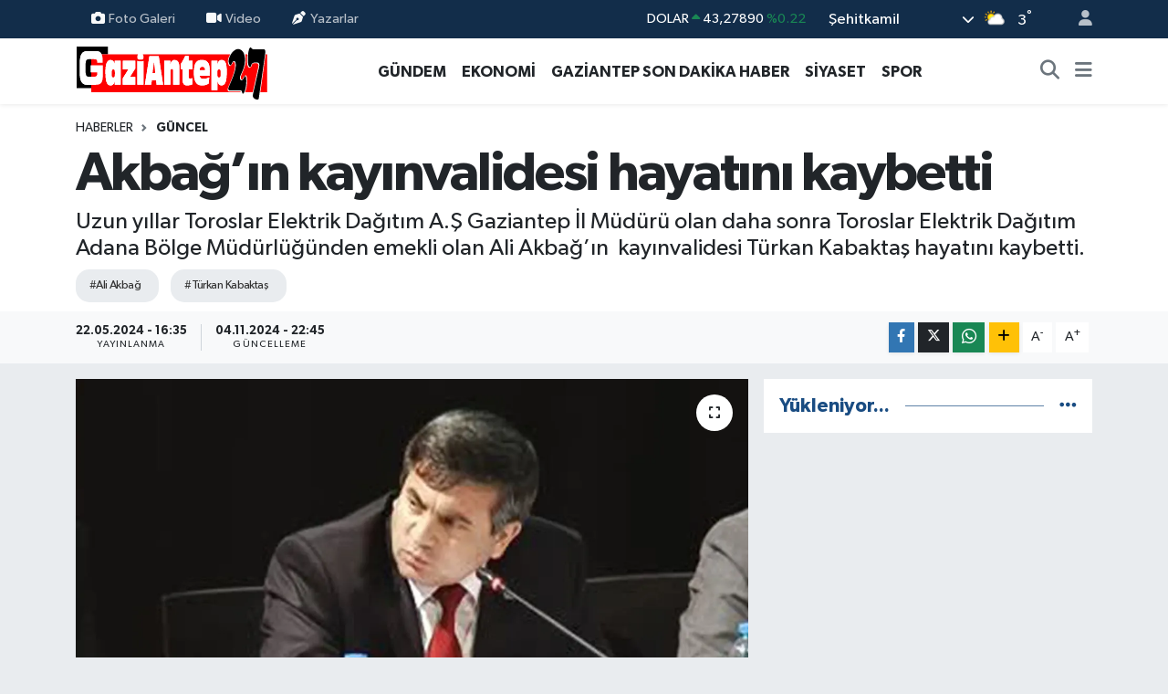

--- FILE ---
content_type: text/html; charset=UTF-8
request_url: https://www.gaziantep27.net/akbagin-kayinvalidesi-hayatini-kaybetti
body_size: 16857
content:
<!DOCTYPE html>
<html lang="tr" data-theme="flow">
<head>
<link rel="dns-prefetch" href="//www.gaziantep27.net">
<link rel="dns-prefetch" href="//gaziantep27net.teimg.com">
<link rel="dns-prefetch" href="//static.tebilisim.com">
<link rel="dns-prefetch" href="//pagead2.googlesyndication.com">
<link rel="dns-prefetch" href="//cdn2.bildirt.com">
<link rel="dns-prefetch" href="//www.googletagmanager.com">
<link rel="dns-prefetch" href="//www.facebook.com">
<link rel="dns-prefetch" href="//www.twitter.com">
<link rel="dns-prefetch" href="//www.instagram.com">
<link rel="dns-prefetch" href="//www.youtube.com">
<link rel="dns-prefetch" href="//www.w3.org">
<link rel="dns-prefetch" href="//x.com">
<link rel="dns-prefetch" href="//api.whatsapp.com">
<link rel="dns-prefetch" href="//www.linkedin.com">
<link rel="dns-prefetch" href="//pinterest.com">
<link rel="dns-prefetch" href="//t.me">
<link rel="dns-prefetch" href="//tebilisim.com">
<link rel="dns-prefetch" href="//facebook.com">
<link rel="dns-prefetch" href="//twitter.com">
<link rel="dns-prefetch" href="//www.google.com">

    <meta charset="utf-8">
<title>Akbağ’ın kayınvalidesi hayatını kaybetti - Gaziantep Son Dakika Haberleri - Gaziantep27</title>
<meta name="description" content="Uzun yıllar Toroslar Elektrik Dağıtım A.Ş Gaziantep İl Müdürü olan daha sonra Toroslar Elektrik Dağıtım Adana Bölge Müdürlüğünden emekli olan Ali Akbağ’ın  kayınvalidesi Türkan Kabaktaş hayatını kaybetti.">
<meta name="keywords" content="Ali Akbağ, Türkan Kabaktaş">
<link rel="canonical" href="https://www.gaziantep27.net/akbagin-kayinvalidesi-hayatini-kaybetti">
<meta name="viewport" content="width=device-width,initial-scale=1">
<meta name="X-UA-Compatible" content="IE=edge">
<meta name="robots" content="max-image-preview:large">
<meta name="theme-color" content="#122d4a">
<meta name="title" content="Akbağ’ın kayınvalidesi hayatını kaybetti">
<meta name="articleSection" content="news">
<meta name="datePublished" content="2024-05-22T16:35:00+03:00">
<meta name="dateModified" content="2024-11-04T22:45:31+03:00">
<meta name="articleAuthor" content="Haber Merkezi">
<meta name="author" content="Haber Merkezi">
<meta property="og:site_name" content="Gaziantep Son Dakika Haberleri - Gaziantep27 Gazetesi">
<meta property="og:title" content="Akbağ’ın kayınvalidesi hayatını kaybetti">
<meta property="og:description" content="Uzun yıllar Toroslar Elektrik Dağıtım A.Ş Gaziantep İl Müdürü olan daha sonra Toroslar Elektrik Dağıtım Adana Bölge Müdürlüğünden emekli olan Ali Akbağ’ın  kayınvalidesi Türkan Kabaktaş hayatını kaybetti.">
<meta property="og:url" content="https://www.gaziantep27.net/akbagin-kayinvalidesi-hayatini-kaybetti">
<meta property="og:image" content="https://gaziantep27net.teimg.com/gaziantep27-net/uploads/2024/05/18005.webp">
<meta property="og:type" content="article">
<meta property="og:article:published_time" content="2024-05-22T16:35:00+03:00">
<meta property="og:article:modified_time" content="2024-11-04T22:45:31+03:00">
<meta name="twitter:card" content="summary_large_image">
<meta name="twitter:site" content="@Gaziantep__27">
<meta name="twitter:title" content="Akbağ’ın kayınvalidesi hayatını kaybetti">
<meta name="twitter:description" content="Uzun yıllar Toroslar Elektrik Dağıtım A.Ş Gaziantep İl Müdürü olan daha sonra Toroslar Elektrik Dağıtım Adana Bölge Müdürlüğünden emekli olan Ali Akbağ’ın  kayınvalidesi Türkan Kabaktaş hayatını kaybetti.">
<meta name="twitter:image" content="https://gaziantep27net.teimg.com/gaziantep27-net/uploads/2024/05/18005.webp">
<meta name="twitter:url" content="https://www.gaziantep27.net/akbagin-kayinvalidesi-hayatini-kaybetti">
<link rel="shortcut icon" type="image/x-icon" href="https://gaziantep27net.teimg.com/gaziantep27-net/uploads/2023/12/g27.png">
<link rel="manifest" href="https://www.gaziantep27.net/manifest.json?v=6.6.4" />
<link rel="preload" href="https://static.tebilisim.com/flow/assets/css/font-awesome/fa-solid-900.woff2" as="font" type="font/woff2" crossorigin />
<link rel="preload" href="https://static.tebilisim.com/flow/assets/css/font-awesome/fa-brands-400.woff2" as="font" type="font/woff2" crossorigin />
<link rel="preload" href="https://static.tebilisim.com/flow/assets/css/weather-icons/font/weathericons-regular-webfont.woff2" as="font" type="font/woff2" crossorigin />
<link rel="preload" href="https://static.tebilisim.com/flow/vendor/te/fonts/gibson/Gibson-Bold.woff2" as="font" type="font/woff2" crossorigin />
<link rel="preload" href="https://static.tebilisim.com/flow/vendor/te/fonts/gibson/Gibson-BoldItalic.woff2" as="font" type="font/woff2" crossorigin />
<link rel="preload" href="https://static.tebilisim.com/flow/vendor/te/fonts/gibson/Gibson-Italic.woff2" as="font" type="font/woff2" crossorigin />
<link rel="preload" href="https://static.tebilisim.com/flow/vendor/te/fonts/gibson/Gibson-Light.woff2" as="font" type="font/woff2" crossorigin />
<link rel="preload" href="https://static.tebilisim.com/flow/vendor/te/fonts/gibson/Gibson-LightItalic.woff2" as="font" type="font/woff2" crossorigin />
<link rel="preload" href="https://static.tebilisim.com/flow/vendor/te/fonts/gibson/Gibson-SemiBold.woff2" as="font" type="font/woff2" crossorigin />
<link rel="preload" href="https://static.tebilisim.com/flow/vendor/te/fonts/gibson/Gibson-SemiBoldItalic.woff2" as="font" type="font/woff2" crossorigin />
<link rel="preload" href="https://static.tebilisim.com/flow/vendor/te/fonts/gibson/Gibson.woff2" as="font" type="font/woff2" crossorigin />


<link rel="preload" as="style" href="https://static.tebilisim.com/flow/vendor/te/fonts/gibson.css?v=6.6.4">
<link rel="stylesheet" href="https://static.tebilisim.com/flow/vendor/te/fonts/gibson.css?v=6.6.4">

<style>:root {
        --te-link-color: #333;
        --te-link-hover-color: #000;
        --te-font: "Gibson";
        --te-secondary-font: "Gibson";
        --te-h1-font-size: 60px;
        --te-color: #122d4a;
        --te-hover-color: #194c82;
        --mm-ocd-width: 85%!important; /*  Mobil Menü Genişliği */
        --swiper-theme-color: var(--te-color)!important;
        --header-13-color: #ffc107;
    }</style><link rel="preload" as="style" href="https://static.tebilisim.com/flow/assets/vendor/bootstrap/css/bootstrap.min.css?v=6.6.4">
<link rel="stylesheet" href="https://static.tebilisim.com/flow/assets/vendor/bootstrap/css/bootstrap.min.css?v=6.6.4">
<link rel="preload" as="style" href="https://static.tebilisim.com/flow/assets/css/app6.6.4.min.css">
<link rel="stylesheet" href="https://static.tebilisim.com/flow/assets/css/app6.6.4.min.css">



<script type="application/ld+json">{"@context":"https:\/\/schema.org","@type":"WebSite","url":"https:\/\/www.gaziantep27.net","potentialAction":{"@type":"SearchAction","target":"https:\/\/www.gaziantep27.net\/arama?q={query}","query-input":"required name=query"}}</script>

<script type="application/ld+json">{"@context":"https:\/\/schema.org","@type":"NewsMediaOrganization","url":"https:\/\/www.gaziantep27.net","name":"Gaziantep27 Gazetesi","logo":"https:\/\/gaziantep27net.teimg.com\/gaziantep27-net\/uploads\/2023\/12\/gaziantep27logo.svg","sameAs":["https:\/\/www.facebook.com\/gazete27","https:\/\/www.twitter.com\/Gaziantep__27","https:\/\/www.youtube.com\/UC3BUY0pEiR_ArRaqz3XsFTw","https:\/\/www.instagram.com\/gaziantep27gazetesi"]}</script>

<script type="application/ld+json">{"@context":"https:\/\/schema.org","@graph":[{"@type":"SiteNavigationElement","name":"Ana Sayfa","url":"https:\/\/www.gaziantep27.net","@id":"https:\/\/www.gaziantep27.net"},{"@type":"SiteNavigationElement","name":"G\u00dcNCEL","url":"https:\/\/www.gaziantep27.net\/guncel","@id":"https:\/\/www.gaziantep27.net\/guncel"},{"@type":"SiteNavigationElement","name":"SPOR","url":"https:\/\/www.gaziantep27.net\/spor","@id":"https:\/\/www.gaziantep27.net\/spor"},{"@type":"SiteNavigationElement","name":"S\u0130YASET","url":"https:\/\/www.gaziantep27.net\/siyaset","@id":"https:\/\/www.gaziantep27.net\/siyaset"},{"@type":"SiteNavigationElement","name":"EKONOM\u0130","url":"https:\/\/www.gaziantep27.net\/ekonomi","@id":"https:\/\/www.gaziantep27.net\/ekonomi"},{"@type":"SiteNavigationElement","name":"K\u00dcLT\u00dcR SANAT","url":"https:\/\/www.gaziantep27.net\/kultur-sanat","@id":"https:\/\/www.gaziantep27.net\/kultur-sanat"},{"@type":"SiteNavigationElement","name":"SA\u011eLIK","url":"https:\/\/www.gaziantep27.net\/saglik","@id":"https:\/\/www.gaziantep27.net\/saglik"},{"@type":"SiteNavigationElement","name":"KADIN","url":"https:\/\/www.gaziantep27.net\/kadin","@id":"https:\/\/www.gaziantep27.net\/kadin"},{"@type":"SiteNavigationElement","name":"TEKNOLOJ\u0130","url":"https:\/\/www.gaziantep27.net\/teknoloji","@id":"https:\/\/www.gaziantep27.net\/teknoloji"},{"@type":"SiteNavigationElement","name":"E\u011e\u0130T\u0130M","url":"https:\/\/www.gaziantep27.net\/egitim","@id":"https:\/\/www.gaziantep27.net\/egitim"},{"@type":"SiteNavigationElement","name":"\u00d6ZEL HABER","url":"https:\/\/www.gaziantep27.net\/ozel-haber","@id":"https:\/\/www.gaziantep27.net\/ozel-haber"},{"@type":"SiteNavigationElement","name":"MAGAZ\u0130N","url":"https:\/\/www.gaziantep27.net\/magazin","@id":"https:\/\/www.gaziantep27.net\/magazin"},{"@type":"SiteNavigationElement","name":"MEDYA","url":"https:\/\/www.gaziantep27.net\/medya","@id":"https:\/\/www.gaziantep27.net\/medya"},{"@type":"SiteNavigationElement","name":"R\u00d6PORTAJLAR","url":"https:\/\/www.gaziantep27.net\/roportajlar","@id":"https:\/\/www.gaziantep27.net\/roportajlar"},{"@type":"SiteNavigationElement","name":"G\u00dcNDEM","url":"https:\/\/www.gaziantep27.net\/gundem","@id":"https:\/\/www.gaziantep27.net\/gundem"},{"@type":"SiteNavigationElement","name":"ASAY\u0130\u015e","url":"https:\/\/www.gaziantep27.net\/asayis","@id":"https:\/\/www.gaziantep27.net\/asayis"},{"@type":"SiteNavigationElement","name":"RESM\u0130 \u0130LANLAR","url":"https:\/\/www.gaziantep27.net\/resmi-ilanlar","@id":"https:\/\/www.gaziantep27.net\/resmi-ilanlar"},{"@type":"SiteNavigationElement","name":"\u00c7ELED U\u015eAGLAR","url":"https:\/\/www.gaziantep27.net\/celed-usaglar","@id":"https:\/\/www.gaziantep27.net\/celed-usaglar"},{"@type":"SiteNavigationElement","name":"e-Gazete","url":"https:\/\/www.gaziantep27.net\/e-gazete","@id":"https:\/\/www.gaziantep27.net\/e-gazete"},{"@type":"SiteNavigationElement","name":"PUAN CETVELLER\u0130","url":"https:\/\/www.gaziantep27.net\/puan-cetvelleri","@id":"https:\/\/www.gaziantep27.net\/puan-cetvelleri"},{"@type":"SiteNavigationElement","name":"F\u0130KST\u00dcR","url":"https:\/\/www.gaziantep27.net\/fikstur","@id":"https:\/\/www.gaziantep27.net\/fikstur"},{"@type":"SiteNavigationElement","name":"Gaziantep Son Dakika Haber","url":"https:\/\/www.gaziantep27.net\/gaziantep-son-dakika-haber","@id":"https:\/\/www.gaziantep27.net\/gaziantep-son-dakika-haber"},{"@type":"SiteNavigationElement","name":"Ana Sayfa","url":"https:\/\/www.gaziantep27.net\/ana-sayfa","@id":"https:\/\/www.gaziantep27.net\/ana-sayfa"},{"@type":"SiteNavigationElement","name":"G\u00fcn\u00fcn Haberleri","url":"https:\/\/www.gaziantep27.net\/gunun-haberleri","@id":"https:\/\/www.gaziantep27.net\/gunun-haberleri"},{"@type":"SiteNavigationElement","name":"Ar\u015fiv","url":"https:\/\/www.gaziantep27.net\/arsiv","@id":"https:\/\/www.gaziantep27.net\/arsiv"},{"@type":"SiteNavigationElement","name":"Sitene Ekle","url":"https:\/\/www.gaziantep27.net\/sitene-ekle","@id":"https:\/\/www.gaziantep27.net\/sitene-ekle"},{"@type":"SiteNavigationElement","name":"Ana Sayfa","url":"https:\/\/www.gaziantep27.net\/ana-sayfa","@id":"https:\/\/www.gaziantep27.net\/ana-sayfa"},{"@type":"SiteNavigationElement","name":"Ziyaret\u00e7i Defteri","url":"https:\/\/www.gaziantep27.net\/ziyaretci-defteri","@id":"https:\/\/www.gaziantep27.net\/ziyaretci-defteri"},{"@type":"SiteNavigationElement","name":"RSS","url":"https:\/\/www.gaziantep27.net\/rss","@id":"https:\/\/www.gaziantep27.net\/rss"},{"@type":"SiteNavigationElement","name":"AMAT\u00d6R SPOR","url":"https:\/\/www.gaziantep27.net\/amator-spor","@id":"https:\/\/www.gaziantep27.net\/amator-spor"},{"@type":"SiteNavigationElement","name":"Gaziantep'te Valilerin Tarih\u00e7esi","url":"https:\/\/www.gaziantep27.net\/gaziantep-valilerin-tarihcesi","@id":"https:\/\/www.gaziantep27.net\/gaziantep-valilerin-tarihcesi"},{"@type":"SiteNavigationElement","name":"Gizlilik S\u00f6zle\u015fmesi","url":"https:\/\/www.gaziantep27.net\/gizlilik-sozlesmesi","@id":"https:\/\/www.gaziantep27.net\/gizlilik-sozlesmesi"},{"@type":"SiteNavigationElement","name":"\u0130leti\u015fim","url":"https:\/\/www.gaziantep27.net\/iletisim","@id":"https:\/\/www.gaziantep27.net\/iletisim"},{"@type":"SiteNavigationElement","name":"Yazarlar","url":"https:\/\/www.gaziantep27.net\/yazarlar","@id":"https:\/\/www.gaziantep27.net\/yazarlar"},{"@type":"SiteNavigationElement","name":"Foto Galeri","url":"https:\/\/www.gaziantep27.net\/foto-galeri","@id":"https:\/\/www.gaziantep27.net\/foto-galeri"},{"@type":"SiteNavigationElement","name":"Video Galeri","url":"https:\/\/www.gaziantep27.net\/video","@id":"https:\/\/www.gaziantep27.net\/video"},{"@type":"SiteNavigationElement","name":"Biyografiler","url":"https:\/\/www.gaziantep27.net\/biyografi","@id":"https:\/\/www.gaziantep27.net\/biyografi"},{"@type":"SiteNavigationElement","name":"Firma Rehberi","url":"https:\/\/www.gaziantep27.net\/rehber","@id":"https:\/\/www.gaziantep27.net\/rehber"},{"@type":"SiteNavigationElement","name":"Seri \u0130lanlar","url":"https:\/\/www.gaziantep27.net\/ilan","@id":"https:\/\/www.gaziantep27.net\/ilan"},{"@type":"SiteNavigationElement","name":"Vefatlar","url":"https:\/\/www.gaziantep27.net\/vefat","@id":"https:\/\/www.gaziantep27.net\/vefat"},{"@type":"SiteNavigationElement","name":"R\u00f6portajlar","url":"https:\/\/www.gaziantep27.net\/roportaj","@id":"https:\/\/www.gaziantep27.net\/roportaj"},{"@type":"SiteNavigationElement","name":"Anketler","url":"https:\/\/www.gaziantep27.net\/anketler","@id":"https:\/\/www.gaziantep27.net\/anketler"},{"@type":"SiteNavigationElement","name":"\u015eehitkamil Bug\u00fcn, Yar\u0131n ve 1 Haftal\u0131k Hava Durumu Tahmini","url":"https:\/\/www.gaziantep27.net\/sehitkamil-hava-durumu","@id":"https:\/\/www.gaziantep27.net\/sehitkamil-hava-durumu"},{"@type":"SiteNavigationElement","name":"\u015eehitkamil Namaz Vakitleri","url":"https:\/\/www.gaziantep27.net\/sehitkamil-namaz-vakitleri","@id":"https:\/\/www.gaziantep27.net\/sehitkamil-namaz-vakitleri"},{"@type":"SiteNavigationElement","name":"Puan Durumu ve Fikst\u00fcr","url":"https:\/\/www.gaziantep27.net\/futbol\/st-super-lig-puan-durumu-ve-fikstur","@id":"https:\/\/www.gaziantep27.net\/futbol\/st-super-lig-puan-durumu-ve-fikstur"}]}</script>

<script type="application/ld+json">{"@context":"https:\/\/schema.org","@type":"BreadcrumbList","itemListElement":[{"@type":"ListItem","position":1,"item":{"@type":"Thing","@id":"https:\/\/www.gaziantep27.net","name":"Haberler"}}]}</script>
<script type="application/ld+json">{"@context":"https:\/\/schema.org","@type":"NewsArticle","headline":"Akba\u011f\u2019\u0131n kay\u0131nvalidesi hayat\u0131n\u0131 kaybetti","articleSection":"G\u00dcNCEL","dateCreated":"2024-05-22T16:35:00+03:00","datePublished":"2024-05-22T16:35:00+03:00","dateModified":"2024-11-04T22:45:31+03:00","wordCount":68,"genre":"news","mainEntityOfPage":{"@type":"WebPage","@id":"https:\/\/www.gaziantep27.net\/akbagin-kayinvalidesi-hayatini-kaybetti"},"articleBody":"<p>T\u00fcrkan Kabakta\u015f\u2019\u0131n cenazesi d\u00fcn ikindi namaz\u0131na m\u00fcteakip \u015eireci Camisinde k\u0131l\u0131nan cenaze namaz\u0131 sonras\u0131&nbsp; Asri Mezarl\u0131k\u2019ta topra\u011fa verildi. Taziyelerih Karata\u015f Tahmazo\u011flu Taziye Evinde Kabul edilece\u011fi belirtildi. Gaziantep27 Gazetesi olarak \u00fcrkan Kabakta\u015f\u2019a Allah\u2019tan rahmet, ba\u015fta Ali Akba\u011f ve e\u015fi olmak \u00fczere t\u00fcm yak\u0131nlar\u0131na sab\u0131r ve ba\u015fsa\u011fl\u0131\u011f\u0131 dileriz.<\/p>","description":"Uzun y\u0131llar Toroslar Elektrik Da\u011f\u0131t\u0131m A.\u015e Gaziantep \u0130l M\u00fcd\u00fcr\u00fc olan daha sonra Toroslar Elektrik Da\u011f\u0131t\u0131m Adana B\u00f6lge M\u00fcd\u00fcrl\u00fc\u011f\u00fcnden emekli olan Ali Akba\u011f\u2019\u0131n\u00a0\u00a0kay\u0131nvalidesi T\u00fcrkan Kabakta\u015f hayat\u0131n\u0131 kaybetti.","inLanguage":"tr-TR","keywords":["Ali Akba\u011f","T\u00fcrkan Kabakta\u015f"],"image":{"@type":"ImageObject","url":"https:\/\/gaziantep27net.teimg.com\/crop\/1280x720\/gaziantep27-net\/uploads\/2024\/05\/18005.webp","width":"1280","height":"720","caption":"Akba\u011f\u2019\u0131n kay\u0131nvalidesi hayat\u0131n\u0131 kaybetti"},"publishingPrinciples":"https:\/\/www.gaziantep27.net\/gizlilik-sozlesmesi","isFamilyFriendly":"http:\/\/schema.org\/True","isAccessibleForFree":"http:\/\/schema.org\/True","publisher":{"@type":"Organization","name":"Gaziantep27 Gazetesi","image":"https:\/\/gaziantep27net.teimg.com\/gaziantep27-net\/uploads\/2023\/12\/gaziantep27logo.svg","logo":{"@type":"ImageObject","url":"https:\/\/gaziantep27net.teimg.com\/gaziantep27-net\/uploads\/2023\/12\/gaziantep27logo.svg","width":"640","height":"375"}},"author":{"@type":"Person","name":"Gaziantep27 Gazetesi","honorificPrefix":"","jobTitle":"","url":null}}</script>





<script async src="https://pagead2.googlesyndication.com/pagead/js/adsbygoogle.js?client=ca-pub-2556102501670546" crossorigin="anonymous" type="32faa3038a2e7879cb476a88-text/javascript"></script>
    <link rel="manifest" href="/manifest.json?data=Bildirt">
<script type="32faa3038a2e7879cb476a88-text/javascript">var uygulamaid="235201-5556-1103-1138-8886-6";</script>
<script src="https://cdn2.bildirt.com/BildirtSDKfiles.js" type="32faa3038a2e7879cb476a88-text/javascript"></script>



<script async data-cfasync="false"
	src="https://www.googletagmanager.com/gtag/js?id=G-6TSR6YCWK8"></script>
<script data-cfasync="false">
	window.dataLayer = window.dataLayer || [];
	  function gtag(){dataLayer.push(arguments);}
	  gtag('js', new Date());
	  gtag('config', 'G-6TSR6YCWK8');
</script>




</head>




<body class="d-flex flex-column min-vh-100">

    
    

    <header class="header-4">
    <div class="top-header d-none d-lg-block">
        <div class="container">
            <div class="d-flex justify-content-between align-items-center">

                <ul  class="top-menu nav small sticky-top">
        <li class="nav-item   ">
        <a href="/foto-galeri" class="nav-link pe-3" target="_self" title="Foto Galeri"><i class="fa fa-camera me-1 text-light mr-1"></i>Foto Galeri</a>
        
    </li>
        <li class="nav-item   ">
        <a href="/video" class="nav-link pe-3" target="_self" title="Video"><i class="fa fa-video me-1 text-light mr-1"></i>Video</a>
        
    </li>
        <li class="nav-item   ">
        <a href="/yazarlar" class="nav-link pe-3" target="_self" title="Yazarlar"><i class="fa fa-pen-nib me-1 text-light mr-1"></i>Yazarlar</a>
        
    </li>
    </ul>


                                    <div class="position-relative overflow-hidden ms-auto text-end" style="height: 36px;">
                        <!-- PİYASALAR -->
        <div class="newsticker mini small">
        <ul class="newsticker__list list-unstyled" data-header="4">
            <li class="newsticker__item col dolar">DOLAR
                <span class="text-success"><i class="fa fa-caret-up"></i></span>
                <span class="value">43,27890</span>
                <span class="text-success">%0.22</span>
            </li>
            <li class="newsticker__item col euro">EURO
                <span class="text-danger"><i class="fa fa-caret-down"></i></span>
                <span class="value">50,20020</span>
                <span class="text-danger">%-0.1</span>
            </li>
            <li class="newsticker__item col euro">STERLİN
                <span class="text-danger"><i class="fa fa-caret-down"></i></span>
                <span class="value">57,91460</span>
                <span class="text-danger">%-0.02</span>
            </li>
            <li class="newsticker__item col altin">G.ALTIN
                <span class="text-success"><i class="fa fa-caret-minus"></i></span>
                <span class="value">6375,38000</span>
                <span class="text-success">%0</span>
            </li>
            <li class="newsticker__item col bist">BİST100
                <span class="text-success"><i class="fa fa-caret-up"></i></span>
                <span class="value">12.669,00</span>
                <span class="text-success">%170</span>
            </li>
            <li class="newsticker__item col btc">BITCOIN
                <span class="text-danger"><i class="fa fa-caret-down"></i></span>
                <span class="value">95.070,94</span>
                <span class="text-danger">%-0.11</span>
            </li>
        </ul>
    </div>
    

                    </div>
                    <div class="d-flex justify-content-end align-items-center text-light ms-4 weather-widget mini">
                        <!-- HAVA DURUMU -->

<input type="hidden" name="widget_setting_weathercity" value="37.17217000,37.36974000" />

            <div class="weather d-none d-xl-block me-2" data-header="4">
            <div class="custom-selectbox text-white" onclick="if (!window.__cfRLUnblockHandlers) return false; toggleDropdown(this)" style="width: 100%" data-cf-modified-32faa3038a2e7879cb476a88-="">
    <div class="d-flex justify-content-between align-items-center">
        <span style="">Şehitkamil</span>
        <i class="fas fa-chevron-down" style="font-size: 14px"></i>
    </div>
    <ul class="bg-white text-dark overflow-widget" style="min-height: 100px; max-height: 300px">
                        <li>
            <a href="https://www.gaziantep27.net/gaziantep-araban-hava-durumu" title="Araban Hava Durumu" class="text-dark">
                Araban
            </a>
        </li>
                        <li>
            <a href="https://www.gaziantep27.net/gaziantep-islahiye-hava-durumu" title="İslahiye Hava Durumu" class="text-dark">
                İslahiye
            </a>
        </li>
                        <li>
            <a href="https://www.gaziantep27.net/gaziantep-karkamis-hava-durumu" title="Karkamış Hava Durumu" class="text-dark">
                Karkamış
            </a>
        </li>
                        <li>
            <a href="https://www.gaziantep27.net/gaziantep-nizip-hava-durumu" title="Nizip Hava Durumu" class="text-dark">
                Nizip
            </a>
        </li>
                        <li>
            <a href="https://www.gaziantep27.net/gaziantep-nurdagi-hava-durumu" title="Nurdağı Hava Durumu" class="text-dark">
                Nurdağı
            </a>
        </li>
                        <li>
            <a href="https://www.gaziantep27.net/gaziantep-oguzeli-hava-durumu" title="Oğuzeli Hava Durumu" class="text-dark">
                Oğuzeli
            </a>
        </li>
                        <li>
            <a href="https://www.gaziantep27.net/gaziantep-sahinbey-hava-durumu" title="Şahinbey Hava Durumu" class="text-dark">
                Şahinbey
            </a>
        </li>
                        <li>
            <a href="https://www.gaziantep27.net/gaziantep-sehitkamil-hava-durumu" title="Şehitkamil Hava Durumu" class="text-dark">
                Şehitkamil
            </a>
        </li>
                        <li>
            <a href="https://www.gaziantep27.net/gaziantep-yavuzeli-hava-durumu" title="Yavuzeli Hava Durumu" class="text-dark">
                Yavuzeli
            </a>
        </li>
            </ul>
</div>

        </div>
        <div class="d-none d-xl-block" data-header="4">
            <span class="lead me-2">
                <img src="//cdn.weatherapi.com/weather/64x64/day/116.png" class="condition" width="26" height="26" alt="3" />
            </span>
            <span class="degree text-white">3</span><sup class="text-white">°</sup>
        </div>
    
<div data-location='{"city":"TUXX0014"}' class="d-none"></div>


                    </div>
                                <ul class="nav ms-4">
                    <li class="nav-item ms-2"><a class="nav-link pe-0" href="/member/login" title="Üyelik Girişi" target="_blank"><i class="fa fa-user"></i></a></li>
                </ul>
            </div>
        </div>
    </div>
    <nav class="main-menu navbar navbar-expand-lg bg-white shadow-sm py-1">
        <div class="container">
            <div class="d-lg-none">
                <a href="#menu" title="Ana Menü"><i class="fa fa-bars fa-lg"></i></a>
            </div>
            <div>
                                <a class="navbar-brand me-0" href="/" title="Gaziantep Son Dakika Haberleri - Gaziantep27 Gazetesi">
                    <img src="https://gaziantep27net.teimg.com/gaziantep27-net/uploads/2023/12/gaziantep27logo.svg" alt="Gaziantep Son Dakika Haberleri - Gaziantep27 Gazetesi" width="210" height="40" class="light-mode img-fluid flow-logo">
<img src="https://gaziantep27net.teimg.com/gaziantep27-net/uploads/2023/12/gaziantep27logo.svg" alt="Gaziantep Son Dakika Haberleri - Gaziantep27 Gazetesi" width="210" height="40" class="dark-mode img-fluid flow-logo d-none">

                </a>
                            </div>
            <div class="d-none d-lg-block">
                <ul  class="nav fw-semibold">
        <li class="nav-item   ">
        <a href="/gundem" class="nav-link nav-link text-dark" target="_self" title="GÜNDEM">GÜNDEM</a>
        
    </li>
        <li class="nav-item   ">
        <a href="/ekonomi" class="nav-link nav-link text-dark" target="_self" title="EKONOMİ">EKONOMİ</a>
        
    </li>
        <li class="nav-item   ">
        <a href="/gaziantep-son-dakika-haber" class="nav-link nav-link text-dark" target="_self" title="GAZİANTEP SON DAKİKA HABER">GAZİANTEP SON DAKİKA HABER</a>
        
    </li>
        <li class="nav-item   ">
        <a href="/siyaset" class="nav-link nav-link text-dark" target="_self" title="SİYASET">SİYASET</a>
        
    </li>
        <li class="nav-item   ">
        <a href="/spor" class="nav-link nav-link text-dark" target="_self" title="SPOR">SPOR</a>
        
    </li>
    </ul>

            </div>
            <ul class="navigation-menu nav d-flex align-items-center">
                <li class="nav-item">
                    <a href="/arama" class="nav-link" title="Ara">
                        <i class="fa fa-search fa-lg text-secondary"></i>
                    </a>
                </li>
                
                <li class="nav-item dropdown d-none d-lg-block position-static">
                    <a class="nav-link p-0 ms-2 text-secondary" data-bs-toggle="dropdown" href="#" aria-haspopup="true" aria-expanded="false" title="Ana Menü"><i class="fa fa-bars fa-lg"></i></a>
                    <div class="mega-menu dropdown-menu dropdown-menu-end text-capitalize shadow-lg border-0 rounded-0">

    <div class="row g-3 small p-3">

                <div class="col">
            <div class="extra-sections bg-light p-3 border">
                <a href="https://www.gaziantep27.net/gaziantep-nobetci-eczaneler" title="Gaziantep Nöbetçi Eczaneler" class="d-block border-bottom pb-2 mb-2" target="_self"><i class="fa-solid fa-capsules me-2"></i>Gaziantep Nöbetçi Eczaneler</a>
<a href="https://www.gaziantep27.net/gaziantep-hava-durumu" title="Gaziantep Hava Durumu" class="d-block border-bottom pb-2 mb-2" target="_self"><i class="fa-solid fa-cloud-sun me-2"></i>Gaziantep Hava Durumu</a>
<a href="https://www.gaziantep27.net/gaziantep-namaz-vakitleri" title="Gaziantep Namaz Vakitleri" class="d-block border-bottom pb-2 mb-2" target="_self"><i class="fa-solid fa-mosque me-2"></i>Gaziantep Namaz Vakitleri</a>
<a href="https://www.gaziantep27.net/gaziantep-trafik-durumu" title="Gaziantep Trafik Yoğunluk Haritası" class="d-block border-bottom pb-2 mb-2" target="_self"><i class="fa-solid fa-car me-2"></i>Gaziantep Trafik Yoğunluk Haritası</a>
<a href="https://www.gaziantep27.net/futbol/super-lig-puan-durumu-ve-fikstur" title="Süper Lig Puan Durumu ve Fikstür" class="d-block border-bottom pb-2 mb-2" target="_self"><i class="fa-solid fa-chart-bar me-2"></i>Süper Lig Puan Durumu ve Fikstür</a>
<a href="https://www.gaziantep27.net/tum-mansetler" title="Tüm Manşetler" class="d-block border-bottom pb-2 mb-2" target="_self"><i class="fa-solid fa-newspaper me-2"></i>Tüm Manşetler</a>
<a href="https://www.gaziantep27.net/sondakika-haberleri" title="Son Dakika Haberleri" class="d-block border-bottom pb-2 mb-2" target="_self"><i class="fa-solid fa-bell me-2"></i>Son Dakika Haberleri</a>

            </div>
        </div>
        
        <div class="col">
        <a href="/amator-spor" class="d-block border-bottom  pb-2 mb-2" target="_self" title="AMATÖR SPOR">AMATÖR SPOR</a>
            <a href="/asayis" class="d-block border-bottom  pb-2 mb-2" target="_self" title="ASAYİŞ">ASAYİŞ</a>
            <a href="/egitim" class="d-block border-bottom  pb-2 mb-2" target="_self" title="EĞİTİM">EĞİTİM</a>
            <a href="/guncel" class="d-block border-bottom  pb-2 mb-2" target="_self" title="GÜNCEL">GÜNCEL</a>
            <a href="/kadin" class="d-block border-bottom  pb-2 mb-2" target="_self" title="KADIN">KADIN</a>
            <a href="/kultur-sanat" class="d-block border-bottom  pb-2 mb-2" target="_self" title="KÜLTÜR SANAT">KÜLTÜR SANAT</a>
            <a href="/saglik" class="d-block  pb-2 mb-2" target="_self" title="SAĞLIK">SAĞLIK</a>
        </div><div class="col">
            <a href="/teknoloji" class="d-block border-bottom  pb-2 mb-2" target="_self" title="TEKNOLOJİ">TEKNOLOJİ</a>
        </div>


    </div>

    <div class="p-3 bg-light">
                <a class="me-3"
            href="https://www.facebook.com/gazete27" target="_blank" rel="nofollow noreferrer noopener"><i class="fab fa-facebook me-2 text-navy"></i> Facebook</a>
                        <a class="me-3"
            href="https://www.twitter.com/Gaziantep__27" target="_blank" rel="nofollow noreferrer noopener"><i class="fab fa-x-twitter "></i> Twitter</a>
                        <a class="me-3"
            href="https://www.instagram.com/gaziantep27gazetesi" target="_blank" rel="nofollow noreferrer noopener"><i class="fab fa-instagram me-2 text-magenta"></i> Instagram</a>
                                <a class="me-3"
            href="https://www.youtube.com/UC3BUY0pEiR_ArRaqz3XsFTw" target="_blank" rel="nofollow noreferrer noopener"><i class="fab fa-youtube me-2 text-danger"></i> Youtube</a>
                                                    </div>

    <div class="mega-menu-footer p-2 bg-te-color">
        <a class="dropdown-item text-white" href="/kunye" title="Künye"><i class="fa fa-id-card me-2"></i> Künye</a>
        <a class="dropdown-item text-white" href="/iletisim" title="İletişim"><i class="fa fa-envelope me-2"></i> İletişim</a>
        <a class="dropdown-item text-white" href="/rss-baglantilari" title="RSS Bağlantıları"><i class="fa fa-rss me-2"></i> RSS Bağlantıları</a>
        <a class="dropdown-item text-white" href="/member/login" title="Üyelik Girişi"><i class="fa fa-user me-2"></i> Üyelik Girişi</a>
    </div>


</div>

                </li>
            </ul>
        </div>
    </nav>
    <ul  class="mobile-categories d-lg-none list-inline bg-white">
        <li class="list-inline-item">
        <a href="/gundem" class="text-dark" target="_self" title="GÜNDEM">
                GÜNDEM
        </a>
    </li>
        <li class="list-inline-item">
        <a href="/ekonomi" class="text-dark" target="_self" title="EKONOMİ">
                EKONOMİ
        </a>
    </li>
        <li class="list-inline-item">
        <a href="/gaziantep-son-dakika-haber" class="text-dark" target="_self" title="GAZİANTEP SON DAKİKA HABER">
                GAZİANTEP SON DAKİKA HABER
        </a>
    </li>
        <li class="list-inline-item">
        <a href="/siyaset" class="text-dark" target="_self" title="SİYASET">
                SİYASET
        </a>
    </li>
        <li class="list-inline-item">
        <a href="/spor" class="text-dark" target="_self" title="SPOR">
                SPOR
        </a>
    </li>
    </ul>


</header>






<main class="single overflow-hidden" style="min-height: 300px">

            
    
    <div class="infinite" data-show-advert="1">

    

    <div class="infinite-item d-block" data-id="592256" data-category-id="2" data-reference="TE\Archive\Models\Archive" data-json-url="/service/json/featured-infinite.json">

        

        <div class="post-header pt-3 bg-white">

    <div class="container">

        
        <nav class="meta-category d-flex justify-content-lg-start" style="--bs-breadcrumb-divider: url(&#34;data:image/svg+xml,%3Csvg xmlns='http://www.w3.org/2000/svg' width='8' height='8'%3E%3Cpath d='M2.5 0L1 1.5 3.5 4 1 6.5 2.5 8l4-4-4-4z' fill='%236c757d'/%3E%3C/svg%3E&#34;);" aria-label="breadcrumb">
        <ol class="breadcrumb mb-0">
            <li class="breadcrumb-item"><a href="https://www.gaziantep27.net" class="breadcrumb_link" target="_self">Haberler</a></li>
            <li class="breadcrumb-item active fw-bold" aria-current="page"><a href="/guncel" target="_self" class="breadcrumb_link text-dark" title="GÜNCEL">GÜNCEL</a></li>
        </ol>
</nav>

        <h1 class="h2 fw-bold text-lg-start headline my-2" itemprop="headline">Akbağ’ın kayınvalidesi hayatını kaybetti</h1>
        
        <h2 class="lead text-lg-start text-dark my-2 description" itemprop="description">Uzun yıllar Toroslar Elektrik Dağıtım A.Ş Gaziantep İl Müdürü olan daha sonra Toroslar Elektrik Dağıtım Adana Bölge Müdürlüğünden emekli olan Ali Akbağ’ın  kayınvalidesi Türkan Kabaktaş hayatını kaybetti.</h2>
        
        <div class="news-tags">
        <a href="https://www.gaziantep27.net/haberleri/ali-akbag" title="Ali Akbağ" class="news-tags__link" rel="nofollow">#Ali Akbağ</a>
        <a href="https://www.gaziantep27.net/haberleri/turkan-kabaktas" title="Türkan Kabaktaş" class="news-tags__link" rel="nofollow">#Türkan Kabaktaş</a>
    </div>

    </div>

    <div class="bg-light py-1">
        <div class="container d-flex justify-content-between align-items-center">

            <div class="meta-author">
    
    <div class="box">
    <time class="fw-bold">22.05.2024 - 16:35</time>
    <span class="info">Yayınlanma</span>
</div>
<div class="box">
    <time class="fw-bold">04.11.2024 - 22:45</time>
    <span class="info">Güncelleme</span>
</div>

    
    
    

</div>


            <div class="share-area justify-content-end align-items-center d-none d-lg-flex">

    <div class="mobile-share-button-container mb-2 d-block d-md-none">
    <button class="btn btn-primary btn-sm rounded-0 shadow-sm w-100" onclick="if (!window.__cfRLUnblockHandlers) return false; handleMobileShare(event, 'Akbağ’ın kayınvalidesi hayatını kaybetti', 'https://www.gaziantep27.net/akbagin-kayinvalidesi-hayatini-kaybetti')" title="Paylaş" data-cf-modified-32faa3038a2e7879cb476a88-="">
        <i class="fas fa-share-alt me-2"></i>Paylaş
    </button>
</div>

<div class="social-buttons-new d-none d-md-flex justify-content-between">
    <a href="https://www.facebook.com/sharer/sharer.php?u=https%3A%2F%2Fwww.gaziantep27.net%2Fakbagin-kayinvalidesi-hayatini-kaybetti" onclick="if (!window.__cfRLUnblockHandlers) return false; initiateDesktopShare(event, 'facebook')" class="btn btn-primary btn-sm rounded-0 shadow-sm me-1" title="Facebook'ta Paylaş" data-platform="facebook" data-share-url="https://www.gaziantep27.net/akbagin-kayinvalidesi-hayatini-kaybetti" data-share-title="Akbağ’ın kayınvalidesi hayatını kaybetti" rel="noreferrer nofollow noopener external" data-cf-modified-32faa3038a2e7879cb476a88-="">
        <i class="fab fa-facebook-f"></i>
    </a>

    <a href="https://x.com/intent/tweet?url=https%3A%2F%2Fwww.gaziantep27.net%2Fakbagin-kayinvalidesi-hayatini-kaybetti&text=Akba%C4%9F%E2%80%99%C4%B1n+kay%C4%B1nvalidesi+hayat%C4%B1n%C4%B1+kaybetti" onclick="if (!window.__cfRLUnblockHandlers) return false; initiateDesktopShare(event, 'twitter')" class="btn btn-dark btn-sm rounded-0 shadow-sm me-1" title="X'de Paylaş" data-platform="twitter" data-share-url="https://www.gaziantep27.net/akbagin-kayinvalidesi-hayatini-kaybetti" data-share-title="Akbağ’ın kayınvalidesi hayatını kaybetti" rel="noreferrer nofollow noopener external" data-cf-modified-32faa3038a2e7879cb476a88-="">
        <i class="fab fa-x-twitter text-white"></i>
    </a>

    <a href="https://api.whatsapp.com/send?text=Akba%C4%9F%E2%80%99%C4%B1n+kay%C4%B1nvalidesi+hayat%C4%B1n%C4%B1+kaybetti+-+https%3A%2F%2Fwww.gaziantep27.net%2Fakbagin-kayinvalidesi-hayatini-kaybetti" onclick="if (!window.__cfRLUnblockHandlers) return false; initiateDesktopShare(event, 'whatsapp')" class="btn btn-success btn-sm rounded-0 btn-whatsapp shadow-sm me-1" title="Whatsapp'ta Paylaş" data-platform="whatsapp" data-share-url="https://www.gaziantep27.net/akbagin-kayinvalidesi-hayatini-kaybetti" data-share-title="Akbağ’ın kayınvalidesi hayatını kaybetti" rel="noreferrer nofollow noopener external" data-cf-modified-32faa3038a2e7879cb476a88-="">
        <i class="fab fa-whatsapp fa-lg"></i>
    </a>

    <div class="dropdown">
        <button class="dropdownButton btn btn-sm rounded-0 btn-warning border-none shadow-sm me-1" type="button" data-bs-toggle="dropdown" name="socialDropdownButton" title="Daha Fazla">
            <i id="icon" class="fa fa-plus"></i>
        </button>

        <ul class="dropdown-menu dropdown-menu-end border-0 rounded-1 shadow">
            <li>
                <a href="https://www.linkedin.com/sharing/share-offsite/?url=https%3A%2F%2Fwww.gaziantep27.net%2Fakbagin-kayinvalidesi-hayatini-kaybetti" class="dropdown-item" onclick="if (!window.__cfRLUnblockHandlers) return false; initiateDesktopShare(event, 'linkedin')" data-platform="linkedin" data-share-url="https://www.gaziantep27.net/akbagin-kayinvalidesi-hayatini-kaybetti" data-share-title="Akbağ’ın kayınvalidesi hayatını kaybetti" rel="noreferrer nofollow noopener external" title="Linkedin" data-cf-modified-32faa3038a2e7879cb476a88-="">
                    <i class="fab fa-linkedin text-primary me-2"></i>Linkedin
                </a>
            </li>
            <li>
                <a href="https://pinterest.com/pin/create/button/?url=https%3A%2F%2Fwww.gaziantep27.net%2Fakbagin-kayinvalidesi-hayatini-kaybetti&description=Akba%C4%9F%E2%80%99%C4%B1n+kay%C4%B1nvalidesi+hayat%C4%B1n%C4%B1+kaybetti&media=" class="dropdown-item" onclick="if (!window.__cfRLUnblockHandlers) return false; initiateDesktopShare(event, 'pinterest')" data-platform="pinterest" data-share-url="https://www.gaziantep27.net/akbagin-kayinvalidesi-hayatini-kaybetti" data-share-title="Akbağ’ın kayınvalidesi hayatını kaybetti" rel="noreferrer nofollow noopener external" title="Pinterest" data-cf-modified-32faa3038a2e7879cb476a88-="">
                    <i class="fab fa-pinterest text-danger me-2"></i>Pinterest
                </a>
            </li>
            <li>
                <a href="https://t.me/share/url?url=https%3A%2F%2Fwww.gaziantep27.net%2Fakbagin-kayinvalidesi-hayatini-kaybetti&text=Akba%C4%9F%E2%80%99%C4%B1n+kay%C4%B1nvalidesi+hayat%C4%B1n%C4%B1+kaybetti" class="dropdown-item" onclick="if (!window.__cfRLUnblockHandlers) return false; initiateDesktopShare(event, 'telegram')" data-platform="telegram" data-share-url="https://www.gaziantep27.net/akbagin-kayinvalidesi-hayatini-kaybetti" data-share-title="Akbağ’ın kayınvalidesi hayatını kaybetti" rel="noreferrer nofollow noopener external" title="Telegram" data-cf-modified-32faa3038a2e7879cb476a88-="">
                    <i class="fab fa-telegram-plane text-primary me-2"></i>Telegram
                </a>
            </li>
            <li class="border-0">
                <a class="dropdown-item" href="javascript:void(0)" onclick="if (!window.__cfRLUnblockHandlers) return false; printContent(event)" title="Yazdır" data-cf-modified-32faa3038a2e7879cb476a88-="">
                    <i class="fas fa-print text-dark me-2"></i>
                    Yazdır
                </a>
            </li>
            <li class="border-0">
                <a class="dropdown-item" href="javascript:void(0)" onclick="if (!window.__cfRLUnblockHandlers) return false; copyURL(event, 'https://www.gaziantep27.net/akbagin-kayinvalidesi-hayatini-kaybetti')" rel="noreferrer nofollow noopener external" title="Bağlantıyı Kopyala" data-cf-modified-32faa3038a2e7879cb476a88-="">
                    <i class="fas fa-link text-dark me-2"></i>
                    Kopyala
                </a>
            </li>
        </ul>
    </div>
</div>

<script type="32faa3038a2e7879cb476a88-text/javascript">
    var shareableModelId = 592256;
    var shareableModelClass = 'TE\\Archive\\Models\\Archive';

    function shareCount(id, model, platform, url) {
        fetch("https://www.gaziantep27.net/sharecount", {
            method: 'POST',
            headers: {
                'Content-Type': 'application/json',
                'X-CSRF-TOKEN': document.querySelector('meta[name="csrf-token"]')?.getAttribute('content')
            },
            body: JSON.stringify({ id, model, platform, url })
        }).catch(err => console.error('Share count fetch error:', err));
    }

    function goSharePopup(url, title, width = 600, height = 400) {
        const left = (screen.width - width) / 2;
        const top = (screen.height - height) / 2;
        window.open(
            url,
            title,
            `width=${width},height=${height},left=${left},top=${top},resizable=yes,scrollbars=yes`
        );
    }

    async function handleMobileShare(event, title, url) {
        event.preventDefault();

        if (shareableModelId && shareableModelClass) {
            shareCount(shareableModelId, shareableModelClass, 'native_mobile_share', url);
        }

        const isAndroidWebView = navigator.userAgent.includes('Android') && !navigator.share;

        if (isAndroidWebView) {
            window.location.href = 'androidshare://paylas?title=' + encodeURIComponent(title) + '&url=' + encodeURIComponent(url);
            return;
        }

        if (navigator.share) {
            try {
                await navigator.share({ title: title, url: url });
            } catch (error) {
                if (error.name !== 'AbortError') {
                    console.error('Web Share API failed:', error);
                }
            }
        } else {
            alert("Bu cihaz paylaşımı desteklemiyor.");
        }
    }

    function initiateDesktopShare(event, platformOverride = null) {
        event.preventDefault();
        const anchor = event.currentTarget;
        const platform = platformOverride || anchor.dataset.platform;
        const webShareUrl = anchor.href;
        const contentUrl = anchor.dataset.shareUrl || webShareUrl;

        if (shareableModelId && shareableModelClass && platform) {
            shareCount(shareableModelId, shareableModelClass, platform, contentUrl);
        }

        goSharePopup(webShareUrl, platform ? platform.charAt(0).toUpperCase() + platform.slice(1) : "Share");
    }

    function copyURL(event, urlToCopy) {
        event.preventDefault();
        navigator.clipboard.writeText(urlToCopy).then(() => {
            alert('Bağlantı panoya kopyalandı!');
        }).catch(err => {
            console.error('Could not copy text: ', err);
            try {
                const textArea = document.createElement("textarea");
                textArea.value = urlToCopy;
                textArea.style.position = "fixed";
                document.body.appendChild(textArea);
                textArea.focus();
                textArea.select();
                document.execCommand('copy');
                document.body.removeChild(textArea);
                alert('Bağlantı panoya kopyalandı!');
            } catch (fallbackErr) {
                console.error('Fallback copy failed:', fallbackErr);
            }
        });
    }

    function printContent(event) {
        event.preventDefault();

        const triggerElement = event.currentTarget;
        const contextContainer = triggerElement.closest('.infinite-item') || document;

        const header      = contextContainer.querySelector('.post-header');
        const media       = contextContainer.querySelector('.news-section .col-lg-8 .inner, .news-section .col-lg-8 .ratio, .news-section .col-lg-8 iframe');
        const articleBody = contextContainer.querySelector('.article-text');

        if (!header && !media && !articleBody) {
            window.print();
            return;
        }

        let printHtml = '';
        
        if (header) {
            const titleEl = header.querySelector('h1');
            const descEl  = header.querySelector('.description, h2.lead');

            let cleanHeaderHtml = '<div class="printed-header">';
            if (titleEl) cleanHeaderHtml += titleEl.outerHTML;
            if (descEl)  cleanHeaderHtml += descEl.outerHTML;
            cleanHeaderHtml += '</div>';

            printHtml += cleanHeaderHtml;
        }

        if (media) {
            printHtml += media.outerHTML;
        }

        if (articleBody) {
            const articleClone = articleBody.cloneNode(true);
            articleClone.querySelectorAll('.post-flash').forEach(function (el) {
                el.parentNode.removeChild(el);
            });
            printHtml += articleClone.outerHTML;
        }
        const iframe = document.createElement('iframe');
        iframe.style.position = 'fixed';
        iframe.style.right = '0';
        iframe.style.bottom = '0';
        iframe.style.width = '0';
        iframe.style.height = '0';
        iframe.style.border = '0';
        document.body.appendChild(iframe);

        const frameWindow = iframe.contentWindow || iframe;
        const title = document.title || 'Yazdır';
        const headStyles = Array.from(document.querySelectorAll('link[rel="stylesheet"], style'))
            .map(el => el.outerHTML)
            .join('');

        iframe.onload = function () {
            try {
                frameWindow.focus();
                frameWindow.print();
            } finally {
                setTimeout(function () {
                    document.body.removeChild(iframe);
                }, 1000);
            }
        };

        const doc = frameWindow.document;
        doc.open();
        doc.write(`
            <!doctype html>
            <html lang="tr">
                <head>
<link rel="dns-prefetch" href="//www.gaziantep27.net">
<link rel="dns-prefetch" href="//gaziantep27net.teimg.com">
<link rel="dns-prefetch" href="//static.tebilisim.com">
<link rel="dns-prefetch" href="//pagead2.googlesyndication.com">
<link rel="dns-prefetch" href="//cdn2.bildirt.com">
<link rel="dns-prefetch" href="//www.googletagmanager.com">
<link rel="dns-prefetch" href="//www.facebook.com">
<link rel="dns-prefetch" href="//www.twitter.com">
<link rel="dns-prefetch" href="//www.instagram.com">
<link rel="dns-prefetch" href="//www.youtube.com">
<link rel="dns-prefetch" href="//www.w3.org">
<link rel="dns-prefetch" href="//x.com">
<link rel="dns-prefetch" href="//api.whatsapp.com">
<link rel="dns-prefetch" href="//www.linkedin.com">
<link rel="dns-prefetch" href="//pinterest.com">
<link rel="dns-prefetch" href="//t.me">
<link rel="dns-prefetch" href="//tebilisim.com">
<link rel="dns-prefetch" href="//facebook.com">
<link rel="dns-prefetch" href="//twitter.com">
<link rel="dns-prefetch" href="//www.google.com">
                    <meta charset="utf-8">
                    <title>${title}</title>
                    ${headStyles}
                    <style>
                        html, body {
                            margin: 0;
                            padding: 0;
                            background: #ffffff;
                        }
                        .printed-article {
                            margin: 0;
                            padding: 20px;
                            box-shadow: none;
                            background: #ffffff;
                        }
                    </style>
                </head>
                <body>
                    <div class="printed-article">
                        ${printHtml}
                    </div>
                </body>
            </html>
        `);
        doc.close();
    }

    var dropdownButton = document.querySelector('.dropdownButton');
    if (dropdownButton) {
        var icon = dropdownButton.querySelector('#icon');
        var parentDropdown = dropdownButton.closest('.dropdown');
        if (parentDropdown && icon) {
            parentDropdown.addEventListener('show.bs.dropdown', function () {
                icon.classList.remove('fa-plus');
                icon.classList.add('fa-minus');
            });
            parentDropdown.addEventListener('hide.bs.dropdown', function () {
                icon.classList.remove('fa-minus');
                icon.classList.add('fa-plus');
            });
        }
    }
</script>

    
        
            <a href="#" title="Metin boyutunu küçült" class="te-textDown btn btn-sm btn-white rounded-0 me-1">A<sup>-</sup></a>
            <a href="#" title="Metin boyutunu büyüt" class="te-textUp btn btn-sm btn-white rounded-0 me-1">A<sup>+</sup></a>

            
        

    
</div>



        </div>


    </div>


</div>




        <div class="container g-0 g-sm-4">

            <div class="news-section overflow-hidden mt-lg-3">
                <div class="row g-3">
                    <div class="col-lg-8">

                        <div class="inner">
    <a href="https://gaziantep27net.teimg.com/crop/1280x720/gaziantep27-net/uploads/2024/05/18005.webp" class="position-relative d-block" data-fancybox>
                        <div class="zoom-in-out m-3">
            <i class="fa fa-expand" style="font-size: 14px"></i>
        </div>
        <img class="img-fluid" src="https://gaziantep27net.teimg.com/crop/1280x720/gaziantep27-net/uploads/2024/05/18005.webp" alt="Akbağ’ın kayınvalidesi hayatını kaybetti" width="860" height="504" loading="eager" fetchpriority="high" decoding="async" style="width:100%; aspect-ratio: 860 / 504;" />
            </a>
</div>





                        <div class="d-flex d-lg-none justify-content-between align-items-center p-2">

    <div class="mobile-share-button-container mb-2 d-block d-md-none">
    <button class="btn btn-primary btn-sm rounded-0 shadow-sm w-100" onclick="if (!window.__cfRLUnblockHandlers) return false; handleMobileShare(event, 'Akbağ’ın kayınvalidesi hayatını kaybetti', 'https://www.gaziantep27.net/akbagin-kayinvalidesi-hayatini-kaybetti')" title="Paylaş" data-cf-modified-32faa3038a2e7879cb476a88-="">
        <i class="fas fa-share-alt me-2"></i>Paylaş
    </button>
</div>

<div class="social-buttons-new d-none d-md-flex justify-content-between">
    <a href="https://www.facebook.com/sharer/sharer.php?u=https%3A%2F%2Fwww.gaziantep27.net%2Fakbagin-kayinvalidesi-hayatini-kaybetti" onclick="if (!window.__cfRLUnblockHandlers) return false; initiateDesktopShare(event, 'facebook')" class="btn btn-primary btn-sm rounded-0 shadow-sm me-1" title="Facebook'ta Paylaş" data-platform="facebook" data-share-url="https://www.gaziantep27.net/akbagin-kayinvalidesi-hayatini-kaybetti" data-share-title="Akbağ’ın kayınvalidesi hayatını kaybetti" rel="noreferrer nofollow noopener external" data-cf-modified-32faa3038a2e7879cb476a88-="">
        <i class="fab fa-facebook-f"></i>
    </a>

    <a href="https://x.com/intent/tweet?url=https%3A%2F%2Fwww.gaziantep27.net%2Fakbagin-kayinvalidesi-hayatini-kaybetti&text=Akba%C4%9F%E2%80%99%C4%B1n+kay%C4%B1nvalidesi+hayat%C4%B1n%C4%B1+kaybetti" onclick="if (!window.__cfRLUnblockHandlers) return false; initiateDesktopShare(event, 'twitter')" class="btn btn-dark btn-sm rounded-0 shadow-sm me-1" title="X'de Paylaş" data-platform="twitter" data-share-url="https://www.gaziantep27.net/akbagin-kayinvalidesi-hayatini-kaybetti" data-share-title="Akbağ’ın kayınvalidesi hayatını kaybetti" rel="noreferrer nofollow noopener external" data-cf-modified-32faa3038a2e7879cb476a88-="">
        <i class="fab fa-x-twitter text-white"></i>
    </a>

    <a href="https://api.whatsapp.com/send?text=Akba%C4%9F%E2%80%99%C4%B1n+kay%C4%B1nvalidesi+hayat%C4%B1n%C4%B1+kaybetti+-+https%3A%2F%2Fwww.gaziantep27.net%2Fakbagin-kayinvalidesi-hayatini-kaybetti" onclick="if (!window.__cfRLUnblockHandlers) return false; initiateDesktopShare(event, 'whatsapp')" class="btn btn-success btn-sm rounded-0 btn-whatsapp shadow-sm me-1" title="Whatsapp'ta Paylaş" data-platform="whatsapp" data-share-url="https://www.gaziantep27.net/akbagin-kayinvalidesi-hayatini-kaybetti" data-share-title="Akbağ’ın kayınvalidesi hayatını kaybetti" rel="noreferrer nofollow noopener external" data-cf-modified-32faa3038a2e7879cb476a88-="">
        <i class="fab fa-whatsapp fa-lg"></i>
    </a>

    <div class="dropdown">
        <button class="dropdownButton btn btn-sm rounded-0 btn-warning border-none shadow-sm me-1" type="button" data-bs-toggle="dropdown" name="socialDropdownButton" title="Daha Fazla">
            <i id="icon" class="fa fa-plus"></i>
        </button>

        <ul class="dropdown-menu dropdown-menu-end border-0 rounded-1 shadow">
            <li>
                <a href="https://www.linkedin.com/sharing/share-offsite/?url=https%3A%2F%2Fwww.gaziantep27.net%2Fakbagin-kayinvalidesi-hayatini-kaybetti" class="dropdown-item" onclick="if (!window.__cfRLUnblockHandlers) return false; initiateDesktopShare(event, 'linkedin')" data-platform="linkedin" data-share-url="https://www.gaziantep27.net/akbagin-kayinvalidesi-hayatini-kaybetti" data-share-title="Akbağ’ın kayınvalidesi hayatını kaybetti" rel="noreferrer nofollow noopener external" title="Linkedin" data-cf-modified-32faa3038a2e7879cb476a88-="">
                    <i class="fab fa-linkedin text-primary me-2"></i>Linkedin
                </a>
            </li>
            <li>
                <a href="https://pinterest.com/pin/create/button/?url=https%3A%2F%2Fwww.gaziantep27.net%2Fakbagin-kayinvalidesi-hayatini-kaybetti&description=Akba%C4%9F%E2%80%99%C4%B1n+kay%C4%B1nvalidesi+hayat%C4%B1n%C4%B1+kaybetti&media=" class="dropdown-item" onclick="if (!window.__cfRLUnblockHandlers) return false; initiateDesktopShare(event, 'pinterest')" data-platform="pinterest" data-share-url="https://www.gaziantep27.net/akbagin-kayinvalidesi-hayatini-kaybetti" data-share-title="Akbağ’ın kayınvalidesi hayatını kaybetti" rel="noreferrer nofollow noopener external" title="Pinterest" data-cf-modified-32faa3038a2e7879cb476a88-="">
                    <i class="fab fa-pinterest text-danger me-2"></i>Pinterest
                </a>
            </li>
            <li>
                <a href="https://t.me/share/url?url=https%3A%2F%2Fwww.gaziantep27.net%2Fakbagin-kayinvalidesi-hayatini-kaybetti&text=Akba%C4%9F%E2%80%99%C4%B1n+kay%C4%B1nvalidesi+hayat%C4%B1n%C4%B1+kaybetti" class="dropdown-item" onclick="if (!window.__cfRLUnblockHandlers) return false; initiateDesktopShare(event, 'telegram')" data-platform="telegram" data-share-url="https://www.gaziantep27.net/akbagin-kayinvalidesi-hayatini-kaybetti" data-share-title="Akbağ’ın kayınvalidesi hayatını kaybetti" rel="noreferrer nofollow noopener external" title="Telegram" data-cf-modified-32faa3038a2e7879cb476a88-="">
                    <i class="fab fa-telegram-plane text-primary me-2"></i>Telegram
                </a>
            </li>
            <li class="border-0">
                <a class="dropdown-item" href="javascript:void(0)" onclick="if (!window.__cfRLUnblockHandlers) return false; printContent(event)" title="Yazdır" data-cf-modified-32faa3038a2e7879cb476a88-="">
                    <i class="fas fa-print text-dark me-2"></i>
                    Yazdır
                </a>
            </li>
            <li class="border-0">
                <a class="dropdown-item" href="javascript:void(0)" onclick="if (!window.__cfRLUnblockHandlers) return false; copyURL(event, 'https://www.gaziantep27.net/akbagin-kayinvalidesi-hayatini-kaybetti')" rel="noreferrer nofollow noopener external" title="Bağlantıyı Kopyala" data-cf-modified-32faa3038a2e7879cb476a88-="">
                    <i class="fas fa-link text-dark me-2"></i>
                    Kopyala
                </a>
            </li>
        </ul>
    </div>
</div>

<script type="32faa3038a2e7879cb476a88-text/javascript">
    var shareableModelId = 592256;
    var shareableModelClass = 'TE\\Archive\\Models\\Archive';

    function shareCount(id, model, platform, url) {
        fetch("https://www.gaziantep27.net/sharecount", {
            method: 'POST',
            headers: {
                'Content-Type': 'application/json',
                'X-CSRF-TOKEN': document.querySelector('meta[name="csrf-token"]')?.getAttribute('content')
            },
            body: JSON.stringify({ id, model, platform, url })
        }).catch(err => console.error('Share count fetch error:', err));
    }

    function goSharePopup(url, title, width = 600, height = 400) {
        const left = (screen.width - width) / 2;
        const top = (screen.height - height) / 2;
        window.open(
            url,
            title,
            `width=${width},height=${height},left=${left},top=${top},resizable=yes,scrollbars=yes`
        );
    }

    async function handleMobileShare(event, title, url) {
        event.preventDefault();

        if (shareableModelId && shareableModelClass) {
            shareCount(shareableModelId, shareableModelClass, 'native_mobile_share', url);
        }

        const isAndroidWebView = navigator.userAgent.includes('Android') && !navigator.share;

        if (isAndroidWebView) {
            window.location.href = 'androidshare://paylas?title=' + encodeURIComponent(title) + '&url=' + encodeURIComponent(url);
            return;
        }

        if (navigator.share) {
            try {
                await navigator.share({ title: title, url: url });
            } catch (error) {
                if (error.name !== 'AbortError') {
                    console.error('Web Share API failed:', error);
                }
            }
        } else {
            alert("Bu cihaz paylaşımı desteklemiyor.");
        }
    }

    function initiateDesktopShare(event, platformOverride = null) {
        event.preventDefault();
        const anchor = event.currentTarget;
        const platform = platformOverride || anchor.dataset.platform;
        const webShareUrl = anchor.href;
        const contentUrl = anchor.dataset.shareUrl || webShareUrl;

        if (shareableModelId && shareableModelClass && platform) {
            shareCount(shareableModelId, shareableModelClass, platform, contentUrl);
        }

        goSharePopup(webShareUrl, platform ? platform.charAt(0).toUpperCase() + platform.slice(1) : "Share");
    }

    function copyURL(event, urlToCopy) {
        event.preventDefault();
        navigator.clipboard.writeText(urlToCopy).then(() => {
            alert('Bağlantı panoya kopyalandı!');
        }).catch(err => {
            console.error('Could not copy text: ', err);
            try {
                const textArea = document.createElement("textarea");
                textArea.value = urlToCopy;
                textArea.style.position = "fixed";
                document.body.appendChild(textArea);
                textArea.focus();
                textArea.select();
                document.execCommand('copy');
                document.body.removeChild(textArea);
                alert('Bağlantı panoya kopyalandı!');
            } catch (fallbackErr) {
                console.error('Fallback copy failed:', fallbackErr);
            }
        });
    }

    function printContent(event) {
        event.preventDefault();

        const triggerElement = event.currentTarget;
        const contextContainer = triggerElement.closest('.infinite-item') || document;

        const header      = contextContainer.querySelector('.post-header');
        const media       = contextContainer.querySelector('.news-section .col-lg-8 .inner, .news-section .col-lg-8 .ratio, .news-section .col-lg-8 iframe');
        const articleBody = contextContainer.querySelector('.article-text');

        if (!header && !media && !articleBody) {
            window.print();
            return;
        }

        let printHtml = '';
        
        if (header) {
            const titleEl = header.querySelector('h1');
            const descEl  = header.querySelector('.description, h2.lead');

            let cleanHeaderHtml = '<div class="printed-header">';
            if (titleEl) cleanHeaderHtml += titleEl.outerHTML;
            if (descEl)  cleanHeaderHtml += descEl.outerHTML;
            cleanHeaderHtml += '</div>';

            printHtml += cleanHeaderHtml;
        }

        if (media) {
            printHtml += media.outerHTML;
        }

        if (articleBody) {
            const articleClone = articleBody.cloneNode(true);
            articleClone.querySelectorAll('.post-flash').forEach(function (el) {
                el.parentNode.removeChild(el);
            });
            printHtml += articleClone.outerHTML;
        }
        const iframe = document.createElement('iframe');
        iframe.style.position = 'fixed';
        iframe.style.right = '0';
        iframe.style.bottom = '0';
        iframe.style.width = '0';
        iframe.style.height = '0';
        iframe.style.border = '0';
        document.body.appendChild(iframe);

        const frameWindow = iframe.contentWindow || iframe;
        const title = document.title || 'Yazdır';
        const headStyles = Array.from(document.querySelectorAll('link[rel="stylesheet"], style'))
            .map(el => el.outerHTML)
            .join('');

        iframe.onload = function () {
            try {
                frameWindow.focus();
                frameWindow.print();
            } finally {
                setTimeout(function () {
                    document.body.removeChild(iframe);
                }, 1000);
            }
        };

        const doc = frameWindow.document;
        doc.open();
        doc.write(`
            <!doctype html>
            <html lang="tr">
                <head>
<link rel="dns-prefetch" href="//www.gaziantep27.net">
<link rel="dns-prefetch" href="//gaziantep27net.teimg.com">
<link rel="dns-prefetch" href="//static.tebilisim.com">
<link rel="dns-prefetch" href="//pagead2.googlesyndication.com">
<link rel="dns-prefetch" href="//cdn2.bildirt.com">
<link rel="dns-prefetch" href="//www.googletagmanager.com">
<link rel="dns-prefetch" href="//www.facebook.com">
<link rel="dns-prefetch" href="//www.twitter.com">
<link rel="dns-prefetch" href="//www.instagram.com">
<link rel="dns-prefetch" href="//www.youtube.com">
<link rel="dns-prefetch" href="//www.w3.org">
<link rel="dns-prefetch" href="//x.com">
<link rel="dns-prefetch" href="//api.whatsapp.com">
<link rel="dns-prefetch" href="//www.linkedin.com">
<link rel="dns-prefetch" href="//pinterest.com">
<link rel="dns-prefetch" href="//t.me">
<link rel="dns-prefetch" href="//tebilisim.com">
<link rel="dns-prefetch" href="//facebook.com">
<link rel="dns-prefetch" href="//twitter.com">
<link rel="dns-prefetch" href="//www.google.com">
                    <meta charset="utf-8">
                    <title>${title}</title>
                    ${headStyles}
                    <style>
                        html, body {
                            margin: 0;
                            padding: 0;
                            background: #ffffff;
                        }
                        .printed-article {
                            margin: 0;
                            padding: 20px;
                            box-shadow: none;
                            background: #ffffff;
                        }
                    </style>
                </head>
                <body>
                    <div class="printed-article">
                        ${printHtml}
                    </div>
                </body>
            </html>
        `);
        doc.close();
    }

    var dropdownButton = document.querySelector('.dropdownButton');
    if (dropdownButton) {
        var icon = dropdownButton.querySelector('#icon');
        var parentDropdown = dropdownButton.closest('.dropdown');
        if (parentDropdown && icon) {
            parentDropdown.addEventListener('show.bs.dropdown', function () {
                icon.classList.remove('fa-plus');
                icon.classList.add('fa-minus');
            });
            parentDropdown.addEventListener('hide.bs.dropdown', function () {
                icon.classList.remove('fa-minus');
                icon.classList.add('fa-plus');
            });
        }
    }
</script>

    
        
        <div class="google-news share-are text-end">

            <a href="#" title="Metin boyutunu küçült" class="te-textDown btn btn-sm btn-white rounded-0 me-1">A<sup>-</sup></a>
            <a href="#" title="Metin boyutunu büyüt" class="te-textUp btn btn-sm btn-white rounded-0 me-1">A<sup>+</sup></a>

            
        </div>
        

    
</div>


                        <div class="card border-0 rounded-0 mb-3">
                            <div class="article-text container-padding" data-text-id="592256" property="articleBody">
                                
                                <p>Türkan Kabaktaş’ın cenazesi dün ikindi namazına müteakip Şireci Camisinde kılınan cenaze namazı sonrası&nbsp; Asri Mezarlık’ta toprağa verildi. Taziyelerih Karataş Tahmazoğlu Taziye Evinde Kabul edileceği belirtildi. Gaziantep27 Gazetesi olarak ürkan Kabaktaş’a Allah’tan rahmet, başta Ali Akbağ ve eşi olmak üzere tüm yakınlarına sabır ve başsağlığı dileriz.</p>
                                                                
                            </div>
                        </div>

                        <div class="editors-choice my-3">
        <div class="row g-2">
                                </div>
    </div>





                        

                        <div class="related-news my-3 bg-white p-3">
    <div class="section-title d-flex mb-3 align-items-center">
        <div class="h2 lead flex-shrink-1 text-te-color m-0 text-nowrap fw-bold">Bunlar da ilginizi çekebilir</div>
        <div class="flex-grow-1 title-line ms-3"></div>
    </div>
    <div class="row g-3">
                <div class="col-6 col-lg-4">
            <a href="/gaziantep-beyaza-burundu" title="Gaziantep beyaza büründü" target="_self">
                <img class="img-fluid" src="https://gaziantep27net.teimg.com/crop/250x150/gaziantep27-net/uploads/2026/01/kar-5.jpg" width="860" height="504" alt="Gaziantep beyaza büründü"></a>
                <h3 class="h5 mt-1">
                    <a href="/gaziantep-beyaza-burundu" title="Gaziantep beyaza büründü" target="_self">Gaziantep beyaza büründü</a>
                </h3>
            </a>
        </div>
                <div class="col-6 col-lg-4">
            <a href="/ankarada-buyuk-bulusma-2" title="Ankara’da büyük buluşma" target="_self">
                <img class="img-fluid" src="https://gaziantep27net.teimg.com/crop/250x150/gaziantep27-net/uploads/2026/01/ankara-3.jpg" width="860" height="504" alt="Ankara’da büyük buluşma"></a>
                <h3 class="h5 mt-1">
                    <a href="/ankarada-buyuk-bulusma-2" title="Ankara’da büyük buluşma" target="_self">Ankara’da büyük buluşma</a>
                </h3>
            </a>
        </div>
                <div class="col-6 col-lg-4">
            <a href="/valilikten-kritik-uyari" title="Valilikten kritik uyarı" target="_self">
                <img class="img-fluid" src="https://gaziantep27net.teimg.com/crop/250x150/gaziantep27-net/uploads/2026/01/lilik.jpg" width="860" height="504" alt="Valilikten kritik uyarı"></a>
                <h3 class="h5 mt-1">
                    <a href="/valilikten-kritik-uyari" title="Valilikten kritik uyarı" target="_self">Valilikten kritik uyarı</a>
                </h3>
            </a>
        </div>
                <div class="col-6 col-lg-4">
            <a href="/ogrencilere-trafik-egitimi-3" title="Öğrencilere trafik eğitimi" target="_self">
                <img class="img-fluid" src="https://gaziantep27net.teimg.com/crop/250x150/gaziantep27-net/uploads/2026/01/rafik.jpg" width="860" height="504" alt="Öğrencilere trafik eğitimi"></a>
                <h3 class="h5 mt-1">
                    <a href="/ogrencilere-trafik-egitimi-3" title="Öğrencilere trafik eğitimi" target="_self">Öğrencilere trafik eğitimi</a>
                </h3>
            </a>
        </div>
                <div class="col-6 col-lg-4">
            <a href="/site-aidatlarina-yeni-duzenleme" title="Site aidatlarına yeni düzenleme" target="_self">
                <img class="img-fluid" src="https://gaziantep27net.teimg.com/crop/250x150/gaziantep27-net/uploads/2026/01/site-2.jpg" width="860" height="504" alt="Site aidatlarına yeni düzenleme"></a>
                <h3 class="h5 mt-1">
                    <a href="/site-aidatlarina-yeni-duzenleme" title="Site aidatlarına yeni düzenleme" target="_self">Site aidatlarına yeni düzenleme</a>
                </h3>
            </a>
        </div>
                <div class="col-6 col-lg-4">
            <a href="/cocuk-hatti-uygulamasi-gundemde" title="Çocuk hattı uygulaması gündemde" target="_self">
                <img class="img-fluid" src="https://gaziantep27net.teimg.com/crop/250x150/gaziantep27-net/uploads/2026/01/cocuklar-9.jpg" width="860" height="504" alt="Çocuk hattı uygulaması gündemde"></a>
                <h3 class="h5 mt-1">
                    <a href="/cocuk-hatti-uygulamasi-gundemde" title="Çocuk hattı uygulaması gündemde" target="_self">Çocuk hattı uygulaması gündemde</a>
                </h3>
            </a>
        </div>
            </div>
</div>


                        

                                                    <div id="comments" class="bg-white mb-3 p-3">

    
    <div>
        <div class="section-title d-flex mb-3 align-items-center">
            <div class="h2 lead flex-shrink-1 text-te-color m-0 text-nowrap fw-bold">Yorumlar </div>
            <div class="flex-grow-1 title-line ms-3"></div>
        </div>


        <form method="POST" action="https://www.gaziantep27.net/comments/add" accept-charset="UTF-8" id="form_592256"><input name="_token" type="hidden" value="kATWUESbsRnvC4Y30McGqLMAJMZbRbRcwFAkFsM1">
        <div id="nova_honeypot_cdtylUlQtObJVKK4_wrap" style="display: none" aria-hidden="true">
        <input id="nova_honeypot_cdtylUlQtObJVKK4"
               name="nova_honeypot_cdtylUlQtObJVKK4"
               type="text"
               value=""
                              autocomplete="nope"
               tabindex="-1">
        <input name="valid_from"
               type="text"
               value="[base64]"
                              autocomplete="off"
               tabindex="-1">
    </div>
        <input name="reference_id" type="hidden" value="592256">
        <input name="reference_type" type="hidden" value="TE\Archive\Models\Archive">
        <input name="parent_id" type="hidden" value="0">


        <div class="form-row">
            <div class="form-group mb-3">
                <textarea class="form-control" rows="3" placeholder="Yorumlarınızı ve düşüncelerinizi bizimle paylaşın" required name="body" cols="50"></textarea>
            </div>
            <div class="form-group mb-3">
                <input class="form-control" placeholder="Adınız soyadınız" required name="name" type="text">
            </div>


                        <div class="col-12 mb-3">
                <div class="g-recaptcha" data-sitekey="6Lc6AqQpAAAAADFFHZKlRQ_BN8kirIuY2heCiH5o" id="captcha" name="captcha"></div>
            </div>
            
            <div class="form-group mb-3">
                <button type="submit" class="btn btn-te-color add-comment" data-id="592256" data-reference="TE\Archive\Models\Archive">
                    <span class="spinner-border spinner-border-sm d-none"></span>
                    Gönder
                </button>
            </div>


        </div>

        
        </form>

        <div id="comment-area" class="comment_read_592256" data-post-id="592256" data-model="TE\Archive\Models\Archive" data-action="/comments/list" ></div>

        
    </div>
</div>

                        

                    </div>

                    <div class="col-lg-4">
                        <!-- SECONDARY SIDEBAR -->
                        <!-- LATEST POSTS -->
        <aside class="last-added-sidebar ajax mb-3 bg-white" data-widget-unique-key="son_haberler_11468" data-url="/service/json/latest.json" data-number-display="5">
        <div class="section-title d-flex p-3 align-items-center">
            <h2 class="lead flex-shrink-1 text-te-color m-0 fw-bold">
                <div class="loading">Yükleniyor...</div>
                <div class="title d-none">Son Haberler</div>
            </h2>
            <div class="flex-grow-1 title-line mx-3"></div>
            <div class="flex-shrink-1">
                <a href="https://www.gaziantep27.net/sondakika-haberleri" title="Tümü" class="text-te-color"><i
                        class="fa fa-ellipsis-h fa-lg"></i></a>
            </div>
        </div>
        <div class="result overflow-widget" style="max-height: 625px">
        </div>
    </aside>
    
                    </div>

                </div>
            </div>
        </div>

                    <a href="" class="d-none pagination__next"></a>
            </div>



</div>


</main>


<footer class="mt-auto">

                    <div id="footer" class="bg-white">
    <div class="container">
        <div class="row py-4 align-items-center">
            <div class="logo-area col-lg-3 mb-4 mb-lg-0 text-center text-lg-start">
                <a href="/" title="Gaziantep Son Dakika Haberleri - Gaziantep27 Gazetesi">
                    <img src="https://gaziantep27net.teimg.com/gaziantep27-net/uploads/2023/12/gaziantep27logo.svg" alt="Gaziantep Son Dakika Haberleri - Gaziantep27 Gazetesi" width="150" height="40" class="light-mode img-fluid flow-logo">
<img src="https://gaziantep27net.teimg.com/gaziantep27-net/uploads/2023/12/gaziantep27logo.svg" alt="Gaziantep Son Dakika Haberleri - Gaziantep27 Gazetesi" width="210" height="40" class="dark-mode img-fluid flow-logo d-none">

                </a>
            </div>

            <div class="col-lg-9 social-buttons text-center text-lg-end">
                <a class="btn-outline-primary text-center px-0 btn rounded-circle " rel="nofollow"
    href="https://www.facebook.com/gazete27" target="_blank" title="Facebook">
    <i class="fab fa-facebook-f"></i>
</a>
<a class="btn-outline-dark text-center px-0 btn rounded-circle" rel="nofollow" href="https://www.twitter.com/Gaziantep__27" target="_blank" title="X">
    <i class="fab fa-x-twitter"></i>
</a>
<a class="btn-outline-purple text-center px-0 btn rounded-circle" rel="nofollow"
    href="https://www.instagram.com/gaziantep27gazetesi" target="_blank" title="Instagram">
    <i class="fab fa-instagram"></i>
</a>
<a class="btn-outline-danger text-center px-0 btn rounded-circle" rel="nofollow"
    href="https://www.youtube.com/UC3BUY0pEiR_ArRaqz3XsFTw" target="_blank" title="Youtube">
    <i class="fab fa-youtube"></i>
</a>

            </div>

        </div>
                <div class="footer-menu py-3 small">
            <nav class="row g-3">
                <div class="col-6 col-lg-3"><a href="https://www.gaziantep27.net/gaziantep-nobetci-eczaneler" title="Gaziantep Nöbetçi Eczaneler" class="text-dark pb-2 border-bottom d-block" target="_self"><i class="fa-solid fa-capsules me-2 text-danger"></i>Gaziantep Nöbetçi Eczaneler</a></div>
<div class="col-6 col-lg-3"><a href="https://www.gaziantep27.net/gaziantep-hava-durumu" title="Gaziantep Hava Durumu" class="text-dark pb-2 border-bottom d-block" target="_self"><i class="fa-solid fa-cloud-sun me-2 text-danger"></i>Gaziantep Hava Durumu</a></div>
<div class="col-6 col-lg-3"><a href="https://www.gaziantep27.net/gaziantep-namaz-vakitleri" title="Gaziantep Namaz Vakitleri" class="text-dark pb-2 border-bottom d-block" target="_self"><i class="fa-solid fa-mosque me-2 text-danger"></i>Gaziantep Namaz Vakitleri</a></div>
<div class="col-6 col-lg-3"><a href="https://www.gaziantep27.net/gaziantep-trafik-durumu" title="Gaziantep Trafik Yoğunluk Haritası" class="text-dark pb-2 border-bottom d-block" target="_self"><i class="fa-solid fa-car me-2 text-danger"></i>Gaziantep Trafik Yoğunluk Haritası</a></div>
<div class="col-6 col-lg-3"><a href="https://www.gaziantep27.net/futbol/super-lig-puan-durumu-ve-fikstur" title="Süper Lig Puan Durumu ve Fikstür" class="text-dark pb-2 border-bottom d-block" target="_self"><i class="fa-solid fa-chart-bar me-2 text-danger"></i>Süper Lig Puan Durumu ve Fikstür</a></div>
<div class="col-6 col-lg-3"><a href="https://www.gaziantep27.net/tum-mansetler" title="Tüm Manşetler" class="text-dark pb-2 border-bottom d-block" target="_self"><i class="fa-solid fa-newspaper me-2 text-danger"></i>Tüm Manşetler</a></div>
<div class="col-6 col-lg-3"><a href="https://www.gaziantep27.net/sondakika-haberleri" title="Son Dakika Haberleri" class="text-dark pb-2 border-bottom d-block" target="_self"><i class="fa-solid fa-bell me-2 text-danger"></i>Son Dakika Haberleri</a></div>
<div class="col-6 col-lg-3"><a href="https://www.gaziantep27.net/arsiv" title="Haber Arşivi" class="text-dark pb-2 border-bottom d-block" target="_self"><i class="fa-solid fa-folder-open me-2 text-danger"></i>Haber Arşivi</a></div>

            </nav>
        </div>
                <div class="mobile-apps text-center pb-3">
            
        </div>


    </div>
</div>


<div class="copyright py-3 bg-gradient-te">
    <div class="container">
        <div class="row small align-items-center">
            <div class="col-lg-8 d-flex justify-content-evenly justify-content-lg-start align-items-center mb-3 mb-lg-0">
                <div class="footer-rss">
                    <a href="/rss" class="btn btn-light btn-sm me-3 text-nowrap" title="RSS" target="_self"><i class="fa fa-rss text-warning me-1"></i> RSS</a>
                </div>
                <div class="text-white text-center text-lg-start copyright-text">Copyright © 2023. Her hakkı saklıdır.</div>
            </div>
            <hr class="d-block d-lg-none">
            <div class="col-lg-4">
                <div class="text-white-50 text-center text-lg-end">
                    Haber Yazılımı: <a href="https://tebilisim.com/haber-yazilimi" target="_blank" class="text-white" title="haber yazılımı, haber sistemi, haber scripti">TE Bilişim</a>
                </div>
            </div>
        </div>
    </div>
</div>


        
    </footer>

    <a href="#" class="go-top mini-title">
        <i class="fa fa-long-arrow-up" aria-hidden="true"></i>
        <div class="text-uppercase">Üst</div>
    </a>

    <style>
        .go-top {
            position: fixed;
            background: var(--te-color);
            right: 1%;
            bottom: -100px;
            color: #fff;
            width: 40px;
            text-align: center;
            margin-left: -20px;
            padding-top: 10px;
            padding-bottom: 15px;
            border-radius: 100px;
            z-index: 50;
            opacity: 0;
            transition: .3s ease all;
        }

        /* Görünür hali */
        .go-top.show {
            opacity: 1;
            bottom: 10%;
        }
    </style>

    <script type="32faa3038a2e7879cb476a88-text/javascript">
        // Scroll'a göre göster/gizle
    window.addEventListener('scroll', function () {
    const button = document.querySelector('.go-top');
    if (window.scrollY > window.innerHeight) {
        button.classList.add('show');
    } else {
        button.classList.remove('show');
    }
    });

    // Tıklanınca yukarı kaydır
    document.querySelector('.go-top').addEventListener('click', function (e) {
    e.preventDefault();
    window.scrollTo({ top: 0, behavior: 'smooth' });
    });
    </script>

    <nav id="mobile-menu" class="fw-bold">
    <ul>
        <li class="mobile-extra py-3 text-center border-bottom d-flex justify-content-evenly">
            <a href="https://facebook.com/gazete27" class="p-1 btn btn-outline-navy text-navy" target="_blank" title="facebook" rel="nofollow noreferrer noopener"><i class="fab fa-facebook-f"></i></a>            <a href="https://twitter.com/Gaziantep__27" class="p-1 btn btn-outline-dark text-dark" target="_blank" title="twitter" rel="nofollow noreferrer noopener"><i class="fab fa-x-twitter"></i></a>            <a href="https://www.instagram.com/gaziantep27gazetesi" class="p-1 btn btn-outline-purple text-purple" target="_blank" title="instagram" rel="nofollow noreferrer noopener"><i class="fab fa-instagram"></i></a>            <a href="https://www.youtube.com/UC3BUY0pEiR_ArRaqz3XsFTw" class="p-1 btn btn-outline-danger text-danger" target="_blank" title="youtube" rel="nofollow noreferrer noopener"><i class="fab fa-youtube"></i></a>                                                                    </li>

        <li class="Selected"><a href="/" title="Ana Sayfa"><i class="fa fa-home me-2 text-te-color"></i>Ana Sayfa</a>
        </li>
        <li><span><i class="fa fa-folder me-2 text-te-color"></i>Kategoriler</span>
            <ul >
        <li>
        <a href="/gaziantep-son-dakika-haber" target="_self" title="Gaziantep Son Dakika Haber" class="">
            <i class="fa fa-angle-right me-2 text-te-color"></i>
            Gaziantep Son Dakika Haber
        </a>
        
    </li>
        <li>
        <a href="/asayis" target="_self" title="ASAYİŞ" class="">
            <i class="fa fa-angle-right me-2 text-te-color"></i>
            ASAYİŞ
        </a>
        
    </li>
        <li>
        <a href="/egitim" target="_self" title="EĞİTİM" class="">
            <i class="fa fa-angle-right me-2 text-te-color"></i>
            EĞİTİM
        </a>
        
    </li>
        <li>
        <a href="/ekonomi" target="_self" title="EKONOMİ" class="">
            <i class="fa fa-angle-right me-2 text-te-color"></i>
            EKONOMİ
        </a>
        
    </li>
        <li>
        <a href="/guncel" target="_self" title="GÜNCEL" class="">
            <i class="fa fa-angle-right me-2 text-te-color"></i>
            GÜNCEL
        </a>
        
    </li>
        <li>
        <a href="/gundem" target="_self" title="GÜNDEM" class="">
            <i class="fa fa-angle-right me-2 text-te-color"></i>
            GÜNDEM
        </a>
        
    </li>
        <li>
        <a href="/gunun-haberleri" target="_self" title="Günün Haberleri" class="">
            <i class="fa fa-angle-right me-2 text-te-color"></i>
            Günün Haberleri
        </a>
        
    </li>
        <li>
        <a href="/magazin" target="_self" title="MAGAZİN" class="">
            <i class="fa fa-angle-right me-2 text-te-color"></i>
            MAGAZİN
        </a>
        
    </li>
        <li>
        <a href="/medya" target="_self" title="MEDYA" class="">
            <i class="fa fa-angle-right me-2 text-te-color"></i>
            MEDYA
        </a>
        
    </li>
        <li>
        <a href="/ozel-haber" target="_self" title="ÖZEL HABER" class="">
            <i class="fa fa-angle-right me-2 text-te-color"></i>
            ÖZEL HABER
        </a>
        
    </li>
        <li>
        <a href="/resmi-ilanlar" target="_self" title="RESMİ İLANLAR" class="">
            <i class="fa fa-angle-right me-2 text-te-color"></i>
            RESMİ İLANLAR
        </a>
        
    </li>
        <li>
        <a href="/roportajlar" target="_self" title="RÖPORTAJLAR" class="">
            <i class="fa fa-angle-right me-2 text-te-color"></i>
            RÖPORTAJLAR
        </a>
        
    </li>
        <li>
        <a href="/saglik" target="_self" title="SAĞLIK" class="">
            <i class="fa fa-angle-right me-2 text-te-color"></i>
            SAĞLIK
        </a>
        
    </li>
        <li>
        <a href="/siyaset" target="_self" title="SİYASET" class="">
            <i class="fa fa-angle-right me-2 text-te-color"></i>
            SİYASET
        </a>
        
    </li>
        <li>
        <a href="/spor" target="_self" title="SPOR" class="">
            <i class="fa fa-angle-right me-2 text-te-color"></i>
            SPOR
        </a>
        
    </li>
        <li>
        <a href="/teknoloji" target="_self" title="TEKNOLOJİ" class="">
            <i class="fa fa-angle-right me-2 text-te-color"></i>
            TEKNOLOJİ
        </a>
        
    </li>
    </ul>

        </li>
                <li><a href="/foto-galeri" title="Foto Galeri"><i class="fa fa-camera me-2 text-te-color"></i> Foto Galeri</a></li>
                        <li><a href="/video" title="Video"><i class="fa fa-video me-2 text-te-color"></i> Video</a></li>
                        <li><a href="/yazarlar"  title="Yazarlar"><i class="fa fa-pen-nib me-2 text-te-color"></i> Yazarlar</a></li>
                        <li><a href="/rehber"  title="Firma Rehberi"><i class="fa fa-store me-2 text-te-color"></i> Firma Rehberi</a></li>
                        <li><a href="/ilan"  title="Seri İlan"><i class="fa fa-bullhorn me-2 text-te-color"></i> Seri İlan</a></li>
                        <li><a href="/roportaj"  title="Röportaj"><i class="fa fa-microphone me-2 text-te-color"></i> Röportaj</a></li>
                        <li><a href="/biyografi"  title="Biyografi"><i class="fa fa-users me-2 text-te-color"></i> Biyografi</a></li>
                        <li><a href="/anketler"  title="Anketler"><i class="fa fa-chart-bar me-2 text-te-color"></i> Anketler</a></li>
        
        <li><a href="/kunye" title="Künye"><i class="fa fa-id-card me-2 text-te-color"></i>Künye</a></li>
        <li><a href="/iletisim" title="İletişim"><i class="fa fa-envelope me-2  text-te-color"></i>İletişim</a></li>
                <li><span><i class="fa fa-folder me-2 text-te-color"></i>Servisler</span>
            <ul class="text-nowrap">
                <li><a href="https://www.gaziantep27.net/gaziantep-nobetci-eczaneler" title="Gaziantep Nöbetçi Eczaneler" target="_self"><i class="fa-solid fa-capsules me-2 text-te-color"></i>Gaziantep Nöbetçi Eczaneler</a></li>
<li><a href="https://www.gaziantep27.net/gaziantep-hava-durumu" title="Gaziantep Hava Durumu" target="_self"><i class="fa-solid fa-cloud-sun me-2 text-te-color"></i>Gaziantep Hava Durumu</a></li>
<li><a href="https://www.gaziantep27.net/gaziantep-namaz-vakitleri" title="Gaziantep Namaz Vakitleri" target="_self"><i class="fa-solid fa-mosque me-2 text-te-color"></i>Gaziantep Namaz Vakitleri</a></li>
<li><a href="https://www.gaziantep27.net/gaziantep-trafik-durumu" title="Gaziantep Trafik Yoğunluk Haritası" target="_self"><i class="fa-solid fa-car me-2 text-te-color"></i>Gaziantep Trafik Yoğunluk Haritası</a></li>
<li><a href="https://www.gaziantep27.net/futbol/super-lig-puan-durumu-ve-fikstur" title="Süper Lig Puan Durumu ve Fikstür" target="_self"><i class="fa-solid fa-chart-bar me-2 text-te-color"></i>Süper Lig Puan Durumu ve Fikstür</a></li>
<li><a href="https://www.gaziantep27.net/tum-mansetler" title="Tüm Manşetler" target="_self"><i class="fa-solid fa-newspaper me-2 text-te-color"></i>Tüm Manşetler</a></li>
<li><a href="https://www.gaziantep27.net/sondakika-haberleri" title="Son Dakika Haberleri" target="_self"><i class="fa-solid fa-bell me-2 text-te-color"></i>Son Dakika Haberleri</a></li>
<li><a href="https://www.gaziantep27.net/arsiv" title="Haber Arşivi" target="_self"><i class="fa-solid fa-folder-open me-2 text-te-color"></i>Haber Arşivi</a></li>

            </ul>
        </li>
            </ul>
    <a id="menu_close" title="Kapat" class="position-absolute" href="#"><i class="fa fa-times text-secondary"></i></a>
</nav>



    <!-- EXTERNAL LINK MODAL -->
<div class="modal fade" id="external-link" tabindex="-1" aria-labelledby="external-modal" aria-hidden="true" data-url="https://www.gaziantep27.net">
    <div class="modal-dialog modal-dialog-centered">
        <div class="modal-content text-center rounded-0">
            <div class="modal-header">
                <img src="https://gaziantep27net.teimg.com/gaziantep27-net/uploads/2023/12/gaziantep27logo.svg" alt="Gaziantep Son Dakika Haberleri - Gaziantep27 Gazetesi" width="70px" height="40" class="light-mode img-fluid flow-logo">
                <a type="button" class="btn-close" data-bs-dismiss="modal" aria-label="Close"></a>
            </div>
            <div class="modal-body">
                <h3 class="modal-title fs-5" id="external-modal">Web sitemizden ayrılıyorsunuz</h3>
                <p class="text-danger external-url"></p>
                <p class="my-3">Bu bağlantı sizi <strong>https://www.gaziantep27.net</strong> dışındaki bir siteye yönlendiriyor.</p>
            </div>
            <div class="modal-footer justify-content-center">
                <a class="btn rounded-0 btn-dark" id="stayBtn" data-bs-dismiss="modal">Sayfada Kal</a>
                <a class="btn rounded-0 btn-danger" id="continueBtn" data-bs-dismiss="modal">Devam Et</a>
            </div>
        </div>
    </div>
</div>

<script type="32faa3038a2e7879cb476a88-text/javascript">
// External Link Modal
document.addEventListener('DOMContentLoaded', (event) => {
    const siteUrl = TE.setting.url;
    //const allowedDomain = siteUrl.replace(/(^\w+:|^)\/\//, '').replace(/^www\./, '');
    const thisDomain = siteUrl.replace(/(^\w+:|^)\/\//, '').replace(/^www\./, '');


    const allowedDomains = [thisDomain, 'tebilisim.com', 'teimg.com'];


    const modal = document.getElementById("external-link");
    const stayBtn = document.getElementById("stayBtn");
    const continueBtn = document.getElementById("continueBtn");
    let pendingUrl = '';

    $(document).on('click', '.article-text a', function (e) {
         if ($(this).data('template') === 'theme.flow::views.ajax-template.editors') {
            return;
        }
        const url = new URL(this.href);
        const linkHostname = url.hostname.replace(/^www\./, '');


        const isAllowedDomain = allowedDomains.some(domain => {
            return linkHostname === domain || linkHostname.endsWith(`.${domain}`);
        })

        //if (linkHostname !== allowedDomain) {
        if (!isAllowedDomain) {
            e.preventDefault();
            pendingUrl = this.href;
            document.querySelector('.external-url').innerHTML = this.href;
            var myModal = new bootstrap.Modal(document.getElementById('external-link'));
            myModal.show();
        }
    });

    stayBtn.addEventListener('click', () => {

    });

    continueBtn.addEventListener('click', () => {
        modal.style.display = "none";
        $('.modal-backdrop').remove();
        window.open(pendingUrl, '_blank');
    });
});
</script>


<script type="32faa3038a2e7879cb476a88-text/javascript">
    // Tables include in table - responsive div
    document.addEventListener('DOMContentLoaded', function () {
        const tables = document.querySelectorAll('table');

        tables.forEach(table => {
            const div = document.createElement('div');
            div.classList.add('table-responsive');
            table.parentNode.insertBefore(div, table);
            div.appendChild(table);
        });
    });
</script>


    <link rel="stylesheet" href="https://www.gaziantep27.net/vendor/te/plugins/advert/css/advert-public.css?v=6.6.4">
<link rel="stylesheet" href="https://www.gaziantep27.net/vendor/te/packages/fancybox/jquery.fancybox.min.css?v=6.6.4">
<link rel="preload" as="script" href="https://static.tebilisim.com/flow/assets/vendor/jquery/jquery.min.js?v=6.6.4">
<link rel="preload" as="script" href="https://static.tebilisim.com/flow/assets/js/app6.6.4.min.js?v=6.6.4">

<script type="32faa3038a2e7879cb476a88-text/javascript">
                var TE = TE || {};
                TE = {"setting":{"url":"https:\/\/www.gaziantep27.net","theme":"flow","language":"tr","dark_mode":"0","fixed_menu":"1","show_hit":"0","logo":"https:\/\/gaziantep27net.teimg.com\/gaziantep27-net\/uploads\/2023\/12\/gaziantep27logo.svg","logo_dark":"https:\/\/gaziantep27net.teimg.com\/gaziantep27-net\/uploads\/2023\/12\/gaziantep27logo.svg","image_alt_tag_as_title":"0","analytic_id":"G-6TSR6YCWK8"},"routes":[]};
            </script><script type="32faa3038a2e7879cb476a88-text/javascript">
                    TE.routes.hit = "\/bigdata\/hit.json";
                </script><script type="32faa3038a2e7879cb476a88-text/javascript">
                var Service = Service || {};
                Service = {"routes":{"url":"\/service"}};
                TE.lang = {"health_failed":"TE servis sunucusuna eri\u015filemiyor","title":"Servisler","weather":{"status":"Hava Durumu sayfalar\u0131 etkin","title":"Hava Durumu","widget_title":":city Hava Durumu","description":"%city% Hava Durumu, Bug\u00fcn, Yar\u0131n, 5 G\u00fcnl\u00fck %city% Hava Durumu Tahmini, %city% Haftal\u0131k ve Ayl\u0131k Hava Durumu De\u011ferleri"},"leagues":{"status":"Spor sayfalar\u0131 etkin","title":"Puan Durumu","description":"%league% puan durumu ve fikst\u00fcr sayfas\u0131nda s\u0131ralama, puanlar, ma\u00e7 detaylar\u0131, form grafikleri ve gelecekteki ma\u00e7 programlar\u0131na kolayca ula\u015fabilirsiniz.","teams":"Tak\u0131m","pl":"O","pts":"P","diff":"Av","show_all":"T\u00fcm\u00fc","hide":"Gizle","championsleague":"UEFA \u015eamp. Ligi","uefa":"UEFA Avr. Ligi","fall":"D\u00fc\u015fme Hatt\u0131","fixture":"Fikst\u00fcr","primary_league":"Varsay\u0131lan Lig","primary_league_note":"Futbol puan durumu ve fikst\u00fcr i\u00e7in varsay\u0131lan lig: <strong>:league<\/strong>"},"currencies":{"title":"Piyasalar","status":"D\u00f6viz \u00e7evirici sayfalar\u0131 etkin","description":":n :name Ka\u00e7 TL? Fiyat\u0131 ne kadar oldu? :n :name Ne Kadar Eder? :name fiyatlar\u0131 :sitename sitemizde. :name fiyatlar\u0131n\u0131n g\u00fcncel al\u0131\u015f sat\u0131\u015f bilgilerine bu sayfadan ula\u015fabilirsiniz","how_much_money":":n :parite Ka\u00e7 TL?","how_much_money_1":":parite Ka\u00e7 TL?","how_much_money_2":":n:parite Ne Kadar, Ka\u00e7 TL?","how_much_money_3":":n :parite Ka\u00e7 TL, Ne Kadar Eder?"},"prayertimes":{"status":"Namaz Vakitleri sayfalar\u0131 etkin","title":"Namaz Vakitleri","seo_title":":city Namaz Vakitleri","widget_title":":city Namaz Vakitleri","description":"%city% namaz vakitleri, %city% namaz vakti, ayl\u0131k namaz vakitleri, sabah, g\u00fcne\u015f,\u00f6\u011fle, ikindi, ak\u015fam ve yats\u0131 ezan vakti","monthly_prayertimes":":city Ayl\u0131k Namaz Vakitleri","imsakiye_simple_title":":city \u0130msakiye","imsakiye_title":":city Ramazan \u0130msakiyesi (:year)","imsakiye_description":":city imsakiye :year, :city imsakiyesi, :city iftar vakti, :city iftar saati, :city imsak vakti, :city imsak saati, :city iftara ne kadar kald\u0131?"},"social-counter":{"title":"Sosyal Medya Sayfalar\u0131m","description":""},"pharmacy":{"status":"N\u00f6bet\u00e7i Eczaneler sayfalar\u0131 etkin","title":"N\u00f6bet\u00e7i Eczaneler","widget_title":":city N\u00f6bet\u00e7i Eczaneler","description":"%state% %city% n\u00f6bet\u00e7i eczaneler,%city% n\u00f6bet\u00e7i eczaneleri,%city% bug\u00fcn a\u00e7\u0131k olan n\u00f6bet\u00e7i eczaneler, %state% %city% hangi eczane n\u00f6bet\u00e7i,%city% bug\u00fcn n\u00f6bet\u00e7i eczane hangisi","other_cities":":state Di\u011fer \u0130l\u00e7eler","route_to_this_location":"Yol Tarifi Al","note_1":"<strong>G\u00fcncel N\u00f6bet\u00e7i Eczaneler.<\/strong> Her eczane gece boyunca a\u00e7\u0131k olmayabilir, baz\u0131lar\u0131 sadece gerekti\u011finde a\u00e7\u0131k kalabilir veya beklenmedik durumlar nedeniyle n\u00f6bete gelemeyebilir. Bu nedenle, yola \u00e7\u0131kmadan \u00f6nce eczanenin a\u00e7\u0131k oldu\u011funu telefon arac\u0131l\u0131\u011f\u0131yla teyit etmeniz iyi bir fikir olacakt\u0131r."},"widget_google_trends":"Google Trend Haberler","widget_google_trends_note":"Ger\u00e7ek Zamanl\u0131 Arama Trendleri son 24 saat i\u00e7inde Google y\u00fczeylerinde trend olan ve ger\u00e7ek zamanl\u0131 olarak g\u00fcncellenen haberleri vurgular. Bu haberler, Google algoritmalar\u0131 taraf\u0131ndan belirlenen Bilgi Grafi\u011fi konular\u0131, Arama ilgi alanlar\u0131, trend olan YouTube videolar\u0131 ve\/veya Google Haberler makalelerinin derlemesinden olu\u015fur. Bu bilgiler size g\u00fcndem hakk\u0131nda fikir vererek daha sa\u011fl\u0131kl\u0131 i\u00e7erikler olu\u015fturman\u0131z\u0131 ama\u00e7lar.","traffic":{"status":"Trafik Durumu sayfalar\u0131 etkin","map":"Trafik Durumu","title":":city Trafik Yo\u011funluk Haritas\u0131","description":"%city% ili trafik yo\u011funlu\u011fu, %city% trafik durumu, %city% trafik bilgisi, %city% yol durumu","default_content":""},"google_trends_categories":{"all":"T\u00fcm kategoriler","business":"\u0130\u015f","entertainment":"E\u011flence","top_stories":"En \u00e7ok okunan haberler","medical":"Sa\u011fl\u0131k","sport":"Spor","science":"Bilim\/Teknoloji"},"static_page_description":":page Sayfas\u0131 \u0130\u00e7in \u00d6zel Meta Description","static_page_content":":page Sayfas\u0131 \u0130\u00e7in \u00d6zel \u0130\u00e7erik","postal_code":{"status":"Posta kodu sayfalar\u0131 etkin","title":":city Posta Kodu","description":"%city% posta kodu nedir? %city% posta kodu ka\u00e7? %city% posta kodu \u00f6\u011frenme ve sorgulama"},"currency-exchanger":{"title":"D\u00f6viz & Alt\u0131n Hesaplay\u0131c\u0131"}};
            </script><script type="32faa3038a2e7879cb476a88-text/javascript">
            TE.slug = {"reference_id":592256,"reference_type":"TE\\Archive\\Models\\Archive"};
        </script><script src="https://static.tebilisim.com/flow/assets/vendor/jquery/jquery.min.js?v=6.6.4" type="32faa3038a2e7879cb476a88-text/javascript"></script>
<script defer="defer" src="https://static.tebilisim.com/flow/assets/js/app6.6.4.min.js?v=6.6.4" type="32faa3038a2e7879cb476a88-text/javascript"></script>
<script defer="defer" src="https://www.gaziantep27.net/vendor/te/plugins/advert/js/advert-public.js?v=6.6.4" type="32faa3038a2e7879cb476a88-text/javascript"></script>
<script src="https://www.gaziantep27.net/vendor/te/js/hit.js?v=6.6.4" type="32faa3038a2e7879cb476a88-text/javascript"></script>
<script defer="defer" async="async" src="https://www.gaziantep27.net/vendor/te/js/member.meta.js?v=6.6.4" type="32faa3038a2e7879cb476a88-text/javascript"></script>
<script defer="defer" async="async" data-cfasync="false" src="https://www.gaziantep27.net/vendor/te/js/infinite.js?v=6.6.4"></script>
<script defer="defer" src="https://www.gaziantep27.net/vendor/te/js/app_modules/theme-public.js?v=6.6.4" type="32faa3038a2e7879cb476a88-text/javascript"></script>
<script defer="defer" async="async" src="https://www.gaziantep27.net/vendor/te/plugins/blog/js/blog-public.js?v=6.6.4" type="32faa3038a2e7879cb476a88-text/javascript"></script>
<script defer="defer" async="async" src="https://www.google.com/recaptcha/api.js" type="32faa3038a2e7879cb476a88-text/javascript"></script>
<script defer="defer" async="async" src="https://www.gaziantep27.net/vendor/te/plugins/comments/js/comments.js?v=6.6.4" type="32faa3038a2e7879cb476a88-text/javascript"></script>
<script defer="defer" async="async" src="https://www.gaziantep27.net/vendor/te/packages/moment/min/moment.min.js?v=6.6.4" type="32faa3038a2e7879cb476a88-text/javascript"></script>
<script defer="defer" async="async" src="https://www.gaziantep27.net/vendor/te/plugins/service/js/service.js?v=6.6.4" type="32faa3038a2e7879cb476a88-text/javascript"></script>
<script defer="defer" async="async" src="https://www.gaziantep27.net/vendor/te/packages/fancybox/jquery.fancybox.min.js" type="32faa3038a2e7879cb476a88-text/javascript"></script>


<style>.imsakiye-widget .remaining-time {display: none;}</style>

                        <script type="32faa3038a2e7879cb476a88-text/javascript">
                        $(document).ready(function(){
                            if(!/Android|webOS|iPhone|iPad|iPod|BlackBerry|IEMobile|Opera Mini/i.test(navigator.userAgent)) {
                                $("a[target=_self]").attr("target", "_blank");

                                // swiper open new tab
                                document.querySelectorAll(".swiper a").forEach(function(anchor) {
                                    anchor.addEventListener("click", function(event) {
                                        event.preventDefault();
                                        event.stopImmediatePropagation();
                                        window.open(anchor.href, "_blank");
                                    });
                                });
                                // swiper pagination bullet open new tab
                                document.querySelectorAll(".swiper-pagination-bullet").forEach(function(bullet) {
                                    bullet.addEventListener("click", function(e) {
                                        e.preventDefault();
                                        e.stopImmediatePropagation();
                                        const url = bullet.getAttribute("data-link");
                                        if (url) {
                                        window.open(url, "_blank");
                                        }
                                    });
                                });
                            }
                        });
                        </script>

    

    <script type="32faa3038a2e7879cb476a88-text/javascript">
    document.addEventListener('DOMContentLoaded', function() {
        var menuElement = document.querySelector('#mobile-menu');
        var menuTriggers = document.querySelectorAll('a[href="#menu"]'); // Birden fazla tetikleyici iÃ§in
        var menuClose = document.querySelector('#mobile-menu #menu_close');

        var locale = "tr";
        var menuTitle = (locale === 'tr') ? 'MENÜ' : 'MENU';

        if (menuElement && menuTriggers.length > 0 && menuClose) {
            var menu = new MmenuLight(menuElement, 'all');
            var navigator = menu.navigation({
                // selectedClass: 'Selected',
                slidingSubmenus: true,
                // theme: 'dark',
                title: menuTitle
            });
            var drawer = menu.offcanvas({
                position: 'left'
            });

            // Menü aÃ§ma
            menuTriggers.forEach(function(trigger) {
                trigger.addEventListener('click', function(evnt) {
                    evnt.preventDefault();
                    drawer.open();
                });
            });

            // Menü kapama
            menuClose.addEventListener('click', function(event) {
                event.preventDefault();
                drawer.close();
            });
        }
    });
</script>

    <script src="/cdn-cgi/scripts/7d0fa10a/cloudflare-static/rocket-loader.min.js" data-cf-settings="32faa3038a2e7879cb476a88-|49" defer></script><script defer src="https://static.cloudflareinsights.com/beacon.min.js/vcd15cbe7772f49c399c6a5babf22c1241717689176015" integrity="sha512-ZpsOmlRQV6y907TI0dKBHq9Md29nnaEIPlkf84rnaERnq6zvWvPUqr2ft8M1aS28oN72PdrCzSjY4U6VaAw1EQ==" data-cf-beacon='{"version":"2024.11.0","token":"0a7da2727f9b4491a37ce8a06164ea0d","r":1,"server_timing":{"name":{"cfCacheStatus":true,"cfEdge":true,"cfExtPri":true,"cfL4":true,"cfOrigin":true,"cfSpeedBrain":true},"location_startswith":null}}' crossorigin="anonymous"></script>
</body>
</html>





--- FILE ---
content_type: text/html; charset=utf-8
request_url: https://www.google.com/recaptcha/api2/anchor?ar=1&k=6Lc6AqQpAAAAADFFHZKlRQ_BN8kirIuY2heCiH5o&co=aHR0cHM6Ly93d3cuZ2F6aWFudGVwMjcubmV0OjQ0Mw..&hl=en&v=PoyoqOPhxBO7pBk68S4YbpHZ&size=normal&anchor-ms=20000&execute-ms=30000&cb=wzih3fxzatbq
body_size: 49299
content:
<!DOCTYPE HTML><html dir="ltr" lang="en"><head><meta http-equiv="Content-Type" content="text/html; charset=UTF-8">
<meta http-equiv="X-UA-Compatible" content="IE=edge">
<title>reCAPTCHA</title>
<style type="text/css">
/* cyrillic-ext */
@font-face {
  font-family: 'Roboto';
  font-style: normal;
  font-weight: 400;
  font-stretch: 100%;
  src: url(//fonts.gstatic.com/s/roboto/v48/KFO7CnqEu92Fr1ME7kSn66aGLdTylUAMa3GUBHMdazTgWw.woff2) format('woff2');
  unicode-range: U+0460-052F, U+1C80-1C8A, U+20B4, U+2DE0-2DFF, U+A640-A69F, U+FE2E-FE2F;
}
/* cyrillic */
@font-face {
  font-family: 'Roboto';
  font-style: normal;
  font-weight: 400;
  font-stretch: 100%;
  src: url(//fonts.gstatic.com/s/roboto/v48/KFO7CnqEu92Fr1ME7kSn66aGLdTylUAMa3iUBHMdazTgWw.woff2) format('woff2');
  unicode-range: U+0301, U+0400-045F, U+0490-0491, U+04B0-04B1, U+2116;
}
/* greek-ext */
@font-face {
  font-family: 'Roboto';
  font-style: normal;
  font-weight: 400;
  font-stretch: 100%;
  src: url(//fonts.gstatic.com/s/roboto/v48/KFO7CnqEu92Fr1ME7kSn66aGLdTylUAMa3CUBHMdazTgWw.woff2) format('woff2');
  unicode-range: U+1F00-1FFF;
}
/* greek */
@font-face {
  font-family: 'Roboto';
  font-style: normal;
  font-weight: 400;
  font-stretch: 100%;
  src: url(//fonts.gstatic.com/s/roboto/v48/KFO7CnqEu92Fr1ME7kSn66aGLdTylUAMa3-UBHMdazTgWw.woff2) format('woff2');
  unicode-range: U+0370-0377, U+037A-037F, U+0384-038A, U+038C, U+038E-03A1, U+03A3-03FF;
}
/* math */
@font-face {
  font-family: 'Roboto';
  font-style: normal;
  font-weight: 400;
  font-stretch: 100%;
  src: url(//fonts.gstatic.com/s/roboto/v48/KFO7CnqEu92Fr1ME7kSn66aGLdTylUAMawCUBHMdazTgWw.woff2) format('woff2');
  unicode-range: U+0302-0303, U+0305, U+0307-0308, U+0310, U+0312, U+0315, U+031A, U+0326-0327, U+032C, U+032F-0330, U+0332-0333, U+0338, U+033A, U+0346, U+034D, U+0391-03A1, U+03A3-03A9, U+03B1-03C9, U+03D1, U+03D5-03D6, U+03F0-03F1, U+03F4-03F5, U+2016-2017, U+2034-2038, U+203C, U+2040, U+2043, U+2047, U+2050, U+2057, U+205F, U+2070-2071, U+2074-208E, U+2090-209C, U+20D0-20DC, U+20E1, U+20E5-20EF, U+2100-2112, U+2114-2115, U+2117-2121, U+2123-214F, U+2190, U+2192, U+2194-21AE, U+21B0-21E5, U+21F1-21F2, U+21F4-2211, U+2213-2214, U+2216-22FF, U+2308-230B, U+2310, U+2319, U+231C-2321, U+2336-237A, U+237C, U+2395, U+239B-23B7, U+23D0, U+23DC-23E1, U+2474-2475, U+25AF, U+25B3, U+25B7, U+25BD, U+25C1, U+25CA, U+25CC, U+25FB, U+266D-266F, U+27C0-27FF, U+2900-2AFF, U+2B0E-2B11, U+2B30-2B4C, U+2BFE, U+3030, U+FF5B, U+FF5D, U+1D400-1D7FF, U+1EE00-1EEFF;
}
/* symbols */
@font-face {
  font-family: 'Roboto';
  font-style: normal;
  font-weight: 400;
  font-stretch: 100%;
  src: url(//fonts.gstatic.com/s/roboto/v48/KFO7CnqEu92Fr1ME7kSn66aGLdTylUAMaxKUBHMdazTgWw.woff2) format('woff2');
  unicode-range: U+0001-000C, U+000E-001F, U+007F-009F, U+20DD-20E0, U+20E2-20E4, U+2150-218F, U+2190, U+2192, U+2194-2199, U+21AF, U+21E6-21F0, U+21F3, U+2218-2219, U+2299, U+22C4-22C6, U+2300-243F, U+2440-244A, U+2460-24FF, U+25A0-27BF, U+2800-28FF, U+2921-2922, U+2981, U+29BF, U+29EB, U+2B00-2BFF, U+4DC0-4DFF, U+FFF9-FFFB, U+10140-1018E, U+10190-1019C, U+101A0, U+101D0-101FD, U+102E0-102FB, U+10E60-10E7E, U+1D2C0-1D2D3, U+1D2E0-1D37F, U+1F000-1F0FF, U+1F100-1F1AD, U+1F1E6-1F1FF, U+1F30D-1F30F, U+1F315, U+1F31C, U+1F31E, U+1F320-1F32C, U+1F336, U+1F378, U+1F37D, U+1F382, U+1F393-1F39F, U+1F3A7-1F3A8, U+1F3AC-1F3AF, U+1F3C2, U+1F3C4-1F3C6, U+1F3CA-1F3CE, U+1F3D4-1F3E0, U+1F3ED, U+1F3F1-1F3F3, U+1F3F5-1F3F7, U+1F408, U+1F415, U+1F41F, U+1F426, U+1F43F, U+1F441-1F442, U+1F444, U+1F446-1F449, U+1F44C-1F44E, U+1F453, U+1F46A, U+1F47D, U+1F4A3, U+1F4B0, U+1F4B3, U+1F4B9, U+1F4BB, U+1F4BF, U+1F4C8-1F4CB, U+1F4D6, U+1F4DA, U+1F4DF, U+1F4E3-1F4E6, U+1F4EA-1F4ED, U+1F4F7, U+1F4F9-1F4FB, U+1F4FD-1F4FE, U+1F503, U+1F507-1F50B, U+1F50D, U+1F512-1F513, U+1F53E-1F54A, U+1F54F-1F5FA, U+1F610, U+1F650-1F67F, U+1F687, U+1F68D, U+1F691, U+1F694, U+1F698, U+1F6AD, U+1F6B2, U+1F6B9-1F6BA, U+1F6BC, U+1F6C6-1F6CF, U+1F6D3-1F6D7, U+1F6E0-1F6EA, U+1F6F0-1F6F3, U+1F6F7-1F6FC, U+1F700-1F7FF, U+1F800-1F80B, U+1F810-1F847, U+1F850-1F859, U+1F860-1F887, U+1F890-1F8AD, U+1F8B0-1F8BB, U+1F8C0-1F8C1, U+1F900-1F90B, U+1F93B, U+1F946, U+1F984, U+1F996, U+1F9E9, U+1FA00-1FA6F, U+1FA70-1FA7C, U+1FA80-1FA89, U+1FA8F-1FAC6, U+1FACE-1FADC, U+1FADF-1FAE9, U+1FAF0-1FAF8, U+1FB00-1FBFF;
}
/* vietnamese */
@font-face {
  font-family: 'Roboto';
  font-style: normal;
  font-weight: 400;
  font-stretch: 100%;
  src: url(//fonts.gstatic.com/s/roboto/v48/KFO7CnqEu92Fr1ME7kSn66aGLdTylUAMa3OUBHMdazTgWw.woff2) format('woff2');
  unicode-range: U+0102-0103, U+0110-0111, U+0128-0129, U+0168-0169, U+01A0-01A1, U+01AF-01B0, U+0300-0301, U+0303-0304, U+0308-0309, U+0323, U+0329, U+1EA0-1EF9, U+20AB;
}
/* latin-ext */
@font-face {
  font-family: 'Roboto';
  font-style: normal;
  font-weight: 400;
  font-stretch: 100%;
  src: url(//fonts.gstatic.com/s/roboto/v48/KFO7CnqEu92Fr1ME7kSn66aGLdTylUAMa3KUBHMdazTgWw.woff2) format('woff2');
  unicode-range: U+0100-02BA, U+02BD-02C5, U+02C7-02CC, U+02CE-02D7, U+02DD-02FF, U+0304, U+0308, U+0329, U+1D00-1DBF, U+1E00-1E9F, U+1EF2-1EFF, U+2020, U+20A0-20AB, U+20AD-20C0, U+2113, U+2C60-2C7F, U+A720-A7FF;
}
/* latin */
@font-face {
  font-family: 'Roboto';
  font-style: normal;
  font-weight: 400;
  font-stretch: 100%;
  src: url(//fonts.gstatic.com/s/roboto/v48/KFO7CnqEu92Fr1ME7kSn66aGLdTylUAMa3yUBHMdazQ.woff2) format('woff2');
  unicode-range: U+0000-00FF, U+0131, U+0152-0153, U+02BB-02BC, U+02C6, U+02DA, U+02DC, U+0304, U+0308, U+0329, U+2000-206F, U+20AC, U+2122, U+2191, U+2193, U+2212, U+2215, U+FEFF, U+FFFD;
}
/* cyrillic-ext */
@font-face {
  font-family: 'Roboto';
  font-style: normal;
  font-weight: 500;
  font-stretch: 100%;
  src: url(//fonts.gstatic.com/s/roboto/v48/KFO7CnqEu92Fr1ME7kSn66aGLdTylUAMa3GUBHMdazTgWw.woff2) format('woff2');
  unicode-range: U+0460-052F, U+1C80-1C8A, U+20B4, U+2DE0-2DFF, U+A640-A69F, U+FE2E-FE2F;
}
/* cyrillic */
@font-face {
  font-family: 'Roboto';
  font-style: normal;
  font-weight: 500;
  font-stretch: 100%;
  src: url(//fonts.gstatic.com/s/roboto/v48/KFO7CnqEu92Fr1ME7kSn66aGLdTylUAMa3iUBHMdazTgWw.woff2) format('woff2');
  unicode-range: U+0301, U+0400-045F, U+0490-0491, U+04B0-04B1, U+2116;
}
/* greek-ext */
@font-face {
  font-family: 'Roboto';
  font-style: normal;
  font-weight: 500;
  font-stretch: 100%;
  src: url(//fonts.gstatic.com/s/roboto/v48/KFO7CnqEu92Fr1ME7kSn66aGLdTylUAMa3CUBHMdazTgWw.woff2) format('woff2');
  unicode-range: U+1F00-1FFF;
}
/* greek */
@font-face {
  font-family: 'Roboto';
  font-style: normal;
  font-weight: 500;
  font-stretch: 100%;
  src: url(//fonts.gstatic.com/s/roboto/v48/KFO7CnqEu92Fr1ME7kSn66aGLdTylUAMa3-UBHMdazTgWw.woff2) format('woff2');
  unicode-range: U+0370-0377, U+037A-037F, U+0384-038A, U+038C, U+038E-03A1, U+03A3-03FF;
}
/* math */
@font-face {
  font-family: 'Roboto';
  font-style: normal;
  font-weight: 500;
  font-stretch: 100%;
  src: url(//fonts.gstatic.com/s/roboto/v48/KFO7CnqEu92Fr1ME7kSn66aGLdTylUAMawCUBHMdazTgWw.woff2) format('woff2');
  unicode-range: U+0302-0303, U+0305, U+0307-0308, U+0310, U+0312, U+0315, U+031A, U+0326-0327, U+032C, U+032F-0330, U+0332-0333, U+0338, U+033A, U+0346, U+034D, U+0391-03A1, U+03A3-03A9, U+03B1-03C9, U+03D1, U+03D5-03D6, U+03F0-03F1, U+03F4-03F5, U+2016-2017, U+2034-2038, U+203C, U+2040, U+2043, U+2047, U+2050, U+2057, U+205F, U+2070-2071, U+2074-208E, U+2090-209C, U+20D0-20DC, U+20E1, U+20E5-20EF, U+2100-2112, U+2114-2115, U+2117-2121, U+2123-214F, U+2190, U+2192, U+2194-21AE, U+21B0-21E5, U+21F1-21F2, U+21F4-2211, U+2213-2214, U+2216-22FF, U+2308-230B, U+2310, U+2319, U+231C-2321, U+2336-237A, U+237C, U+2395, U+239B-23B7, U+23D0, U+23DC-23E1, U+2474-2475, U+25AF, U+25B3, U+25B7, U+25BD, U+25C1, U+25CA, U+25CC, U+25FB, U+266D-266F, U+27C0-27FF, U+2900-2AFF, U+2B0E-2B11, U+2B30-2B4C, U+2BFE, U+3030, U+FF5B, U+FF5D, U+1D400-1D7FF, U+1EE00-1EEFF;
}
/* symbols */
@font-face {
  font-family: 'Roboto';
  font-style: normal;
  font-weight: 500;
  font-stretch: 100%;
  src: url(//fonts.gstatic.com/s/roboto/v48/KFO7CnqEu92Fr1ME7kSn66aGLdTylUAMaxKUBHMdazTgWw.woff2) format('woff2');
  unicode-range: U+0001-000C, U+000E-001F, U+007F-009F, U+20DD-20E0, U+20E2-20E4, U+2150-218F, U+2190, U+2192, U+2194-2199, U+21AF, U+21E6-21F0, U+21F3, U+2218-2219, U+2299, U+22C4-22C6, U+2300-243F, U+2440-244A, U+2460-24FF, U+25A0-27BF, U+2800-28FF, U+2921-2922, U+2981, U+29BF, U+29EB, U+2B00-2BFF, U+4DC0-4DFF, U+FFF9-FFFB, U+10140-1018E, U+10190-1019C, U+101A0, U+101D0-101FD, U+102E0-102FB, U+10E60-10E7E, U+1D2C0-1D2D3, U+1D2E0-1D37F, U+1F000-1F0FF, U+1F100-1F1AD, U+1F1E6-1F1FF, U+1F30D-1F30F, U+1F315, U+1F31C, U+1F31E, U+1F320-1F32C, U+1F336, U+1F378, U+1F37D, U+1F382, U+1F393-1F39F, U+1F3A7-1F3A8, U+1F3AC-1F3AF, U+1F3C2, U+1F3C4-1F3C6, U+1F3CA-1F3CE, U+1F3D4-1F3E0, U+1F3ED, U+1F3F1-1F3F3, U+1F3F5-1F3F7, U+1F408, U+1F415, U+1F41F, U+1F426, U+1F43F, U+1F441-1F442, U+1F444, U+1F446-1F449, U+1F44C-1F44E, U+1F453, U+1F46A, U+1F47D, U+1F4A3, U+1F4B0, U+1F4B3, U+1F4B9, U+1F4BB, U+1F4BF, U+1F4C8-1F4CB, U+1F4D6, U+1F4DA, U+1F4DF, U+1F4E3-1F4E6, U+1F4EA-1F4ED, U+1F4F7, U+1F4F9-1F4FB, U+1F4FD-1F4FE, U+1F503, U+1F507-1F50B, U+1F50D, U+1F512-1F513, U+1F53E-1F54A, U+1F54F-1F5FA, U+1F610, U+1F650-1F67F, U+1F687, U+1F68D, U+1F691, U+1F694, U+1F698, U+1F6AD, U+1F6B2, U+1F6B9-1F6BA, U+1F6BC, U+1F6C6-1F6CF, U+1F6D3-1F6D7, U+1F6E0-1F6EA, U+1F6F0-1F6F3, U+1F6F7-1F6FC, U+1F700-1F7FF, U+1F800-1F80B, U+1F810-1F847, U+1F850-1F859, U+1F860-1F887, U+1F890-1F8AD, U+1F8B0-1F8BB, U+1F8C0-1F8C1, U+1F900-1F90B, U+1F93B, U+1F946, U+1F984, U+1F996, U+1F9E9, U+1FA00-1FA6F, U+1FA70-1FA7C, U+1FA80-1FA89, U+1FA8F-1FAC6, U+1FACE-1FADC, U+1FADF-1FAE9, U+1FAF0-1FAF8, U+1FB00-1FBFF;
}
/* vietnamese */
@font-face {
  font-family: 'Roboto';
  font-style: normal;
  font-weight: 500;
  font-stretch: 100%;
  src: url(//fonts.gstatic.com/s/roboto/v48/KFO7CnqEu92Fr1ME7kSn66aGLdTylUAMa3OUBHMdazTgWw.woff2) format('woff2');
  unicode-range: U+0102-0103, U+0110-0111, U+0128-0129, U+0168-0169, U+01A0-01A1, U+01AF-01B0, U+0300-0301, U+0303-0304, U+0308-0309, U+0323, U+0329, U+1EA0-1EF9, U+20AB;
}
/* latin-ext */
@font-face {
  font-family: 'Roboto';
  font-style: normal;
  font-weight: 500;
  font-stretch: 100%;
  src: url(//fonts.gstatic.com/s/roboto/v48/KFO7CnqEu92Fr1ME7kSn66aGLdTylUAMa3KUBHMdazTgWw.woff2) format('woff2');
  unicode-range: U+0100-02BA, U+02BD-02C5, U+02C7-02CC, U+02CE-02D7, U+02DD-02FF, U+0304, U+0308, U+0329, U+1D00-1DBF, U+1E00-1E9F, U+1EF2-1EFF, U+2020, U+20A0-20AB, U+20AD-20C0, U+2113, U+2C60-2C7F, U+A720-A7FF;
}
/* latin */
@font-face {
  font-family: 'Roboto';
  font-style: normal;
  font-weight: 500;
  font-stretch: 100%;
  src: url(//fonts.gstatic.com/s/roboto/v48/KFO7CnqEu92Fr1ME7kSn66aGLdTylUAMa3yUBHMdazQ.woff2) format('woff2');
  unicode-range: U+0000-00FF, U+0131, U+0152-0153, U+02BB-02BC, U+02C6, U+02DA, U+02DC, U+0304, U+0308, U+0329, U+2000-206F, U+20AC, U+2122, U+2191, U+2193, U+2212, U+2215, U+FEFF, U+FFFD;
}
/* cyrillic-ext */
@font-face {
  font-family: 'Roboto';
  font-style: normal;
  font-weight: 900;
  font-stretch: 100%;
  src: url(//fonts.gstatic.com/s/roboto/v48/KFO7CnqEu92Fr1ME7kSn66aGLdTylUAMa3GUBHMdazTgWw.woff2) format('woff2');
  unicode-range: U+0460-052F, U+1C80-1C8A, U+20B4, U+2DE0-2DFF, U+A640-A69F, U+FE2E-FE2F;
}
/* cyrillic */
@font-face {
  font-family: 'Roboto';
  font-style: normal;
  font-weight: 900;
  font-stretch: 100%;
  src: url(//fonts.gstatic.com/s/roboto/v48/KFO7CnqEu92Fr1ME7kSn66aGLdTylUAMa3iUBHMdazTgWw.woff2) format('woff2');
  unicode-range: U+0301, U+0400-045F, U+0490-0491, U+04B0-04B1, U+2116;
}
/* greek-ext */
@font-face {
  font-family: 'Roboto';
  font-style: normal;
  font-weight: 900;
  font-stretch: 100%;
  src: url(//fonts.gstatic.com/s/roboto/v48/KFO7CnqEu92Fr1ME7kSn66aGLdTylUAMa3CUBHMdazTgWw.woff2) format('woff2');
  unicode-range: U+1F00-1FFF;
}
/* greek */
@font-face {
  font-family: 'Roboto';
  font-style: normal;
  font-weight: 900;
  font-stretch: 100%;
  src: url(//fonts.gstatic.com/s/roboto/v48/KFO7CnqEu92Fr1ME7kSn66aGLdTylUAMa3-UBHMdazTgWw.woff2) format('woff2');
  unicode-range: U+0370-0377, U+037A-037F, U+0384-038A, U+038C, U+038E-03A1, U+03A3-03FF;
}
/* math */
@font-face {
  font-family: 'Roboto';
  font-style: normal;
  font-weight: 900;
  font-stretch: 100%;
  src: url(//fonts.gstatic.com/s/roboto/v48/KFO7CnqEu92Fr1ME7kSn66aGLdTylUAMawCUBHMdazTgWw.woff2) format('woff2');
  unicode-range: U+0302-0303, U+0305, U+0307-0308, U+0310, U+0312, U+0315, U+031A, U+0326-0327, U+032C, U+032F-0330, U+0332-0333, U+0338, U+033A, U+0346, U+034D, U+0391-03A1, U+03A3-03A9, U+03B1-03C9, U+03D1, U+03D5-03D6, U+03F0-03F1, U+03F4-03F5, U+2016-2017, U+2034-2038, U+203C, U+2040, U+2043, U+2047, U+2050, U+2057, U+205F, U+2070-2071, U+2074-208E, U+2090-209C, U+20D0-20DC, U+20E1, U+20E5-20EF, U+2100-2112, U+2114-2115, U+2117-2121, U+2123-214F, U+2190, U+2192, U+2194-21AE, U+21B0-21E5, U+21F1-21F2, U+21F4-2211, U+2213-2214, U+2216-22FF, U+2308-230B, U+2310, U+2319, U+231C-2321, U+2336-237A, U+237C, U+2395, U+239B-23B7, U+23D0, U+23DC-23E1, U+2474-2475, U+25AF, U+25B3, U+25B7, U+25BD, U+25C1, U+25CA, U+25CC, U+25FB, U+266D-266F, U+27C0-27FF, U+2900-2AFF, U+2B0E-2B11, U+2B30-2B4C, U+2BFE, U+3030, U+FF5B, U+FF5D, U+1D400-1D7FF, U+1EE00-1EEFF;
}
/* symbols */
@font-face {
  font-family: 'Roboto';
  font-style: normal;
  font-weight: 900;
  font-stretch: 100%;
  src: url(//fonts.gstatic.com/s/roboto/v48/KFO7CnqEu92Fr1ME7kSn66aGLdTylUAMaxKUBHMdazTgWw.woff2) format('woff2');
  unicode-range: U+0001-000C, U+000E-001F, U+007F-009F, U+20DD-20E0, U+20E2-20E4, U+2150-218F, U+2190, U+2192, U+2194-2199, U+21AF, U+21E6-21F0, U+21F3, U+2218-2219, U+2299, U+22C4-22C6, U+2300-243F, U+2440-244A, U+2460-24FF, U+25A0-27BF, U+2800-28FF, U+2921-2922, U+2981, U+29BF, U+29EB, U+2B00-2BFF, U+4DC0-4DFF, U+FFF9-FFFB, U+10140-1018E, U+10190-1019C, U+101A0, U+101D0-101FD, U+102E0-102FB, U+10E60-10E7E, U+1D2C0-1D2D3, U+1D2E0-1D37F, U+1F000-1F0FF, U+1F100-1F1AD, U+1F1E6-1F1FF, U+1F30D-1F30F, U+1F315, U+1F31C, U+1F31E, U+1F320-1F32C, U+1F336, U+1F378, U+1F37D, U+1F382, U+1F393-1F39F, U+1F3A7-1F3A8, U+1F3AC-1F3AF, U+1F3C2, U+1F3C4-1F3C6, U+1F3CA-1F3CE, U+1F3D4-1F3E0, U+1F3ED, U+1F3F1-1F3F3, U+1F3F5-1F3F7, U+1F408, U+1F415, U+1F41F, U+1F426, U+1F43F, U+1F441-1F442, U+1F444, U+1F446-1F449, U+1F44C-1F44E, U+1F453, U+1F46A, U+1F47D, U+1F4A3, U+1F4B0, U+1F4B3, U+1F4B9, U+1F4BB, U+1F4BF, U+1F4C8-1F4CB, U+1F4D6, U+1F4DA, U+1F4DF, U+1F4E3-1F4E6, U+1F4EA-1F4ED, U+1F4F7, U+1F4F9-1F4FB, U+1F4FD-1F4FE, U+1F503, U+1F507-1F50B, U+1F50D, U+1F512-1F513, U+1F53E-1F54A, U+1F54F-1F5FA, U+1F610, U+1F650-1F67F, U+1F687, U+1F68D, U+1F691, U+1F694, U+1F698, U+1F6AD, U+1F6B2, U+1F6B9-1F6BA, U+1F6BC, U+1F6C6-1F6CF, U+1F6D3-1F6D7, U+1F6E0-1F6EA, U+1F6F0-1F6F3, U+1F6F7-1F6FC, U+1F700-1F7FF, U+1F800-1F80B, U+1F810-1F847, U+1F850-1F859, U+1F860-1F887, U+1F890-1F8AD, U+1F8B0-1F8BB, U+1F8C0-1F8C1, U+1F900-1F90B, U+1F93B, U+1F946, U+1F984, U+1F996, U+1F9E9, U+1FA00-1FA6F, U+1FA70-1FA7C, U+1FA80-1FA89, U+1FA8F-1FAC6, U+1FACE-1FADC, U+1FADF-1FAE9, U+1FAF0-1FAF8, U+1FB00-1FBFF;
}
/* vietnamese */
@font-face {
  font-family: 'Roboto';
  font-style: normal;
  font-weight: 900;
  font-stretch: 100%;
  src: url(//fonts.gstatic.com/s/roboto/v48/KFO7CnqEu92Fr1ME7kSn66aGLdTylUAMa3OUBHMdazTgWw.woff2) format('woff2');
  unicode-range: U+0102-0103, U+0110-0111, U+0128-0129, U+0168-0169, U+01A0-01A1, U+01AF-01B0, U+0300-0301, U+0303-0304, U+0308-0309, U+0323, U+0329, U+1EA0-1EF9, U+20AB;
}
/* latin-ext */
@font-face {
  font-family: 'Roboto';
  font-style: normal;
  font-weight: 900;
  font-stretch: 100%;
  src: url(//fonts.gstatic.com/s/roboto/v48/KFO7CnqEu92Fr1ME7kSn66aGLdTylUAMa3KUBHMdazTgWw.woff2) format('woff2');
  unicode-range: U+0100-02BA, U+02BD-02C5, U+02C7-02CC, U+02CE-02D7, U+02DD-02FF, U+0304, U+0308, U+0329, U+1D00-1DBF, U+1E00-1E9F, U+1EF2-1EFF, U+2020, U+20A0-20AB, U+20AD-20C0, U+2113, U+2C60-2C7F, U+A720-A7FF;
}
/* latin */
@font-face {
  font-family: 'Roboto';
  font-style: normal;
  font-weight: 900;
  font-stretch: 100%;
  src: url(//fonts.gstatic.com/s/roboto/v48/KFO7CnqEu92Fr1ME7kSn66aGLdTylUAMa3yUBHMdazQ.woff2) format('woff2');
  unicode-range: U+0000-00FF, U+0131, U+0152-0153, U+02BB-02BC, U+02C6, U+02DA, U+02DC, U+0304, U+0308, U+0329, U+2000-206F, U+20AC, U+2122, U+2191, U+2193, U+2212, U+2215, U+FEFF, U+FFFD;
}

</style>
<link rel="stylesheet" type="text/css" href="https://www.gstatic.com/recaptcha/releases/PoyoqOPhxBO7pBk68S4YbpHZ/styles__ltr.css">
<script nonce="Rej9QpLLd3NRJOOaEVQhdg" type="text/javascript">window['__recaptcha_api'] = 'https://www.google.com/recaptcha/api2/';</script>
<script type="text/javascript" src="https://www.gstatic.com/recaptcha/releases/PoyoqOPhxBO7pBk68S4YbpHZ/recaptcha__en.js" nonce="Rej9QpLLd3NRJOOaEVQhdg">
      
    </script></head>
<body><div id="rc-anchor-alert" class="rc-anchor-alert"></div>
<input type="hidden" id="recaptcha-token" value="[base64]">
<script type="text/javascript" nonce="Rej9QpLLd3NRJOOaEVQhdg">
      recaptcha.anchor.Main.init("[\x22ainput\x22,[\x22bgdata\x22,\x22\x22,\[base64]/[base64]/[base64]/[base64]/[base64]/[base64]/[base64]/[base64]/[base64]/[base64]\\u003d\x22,\[base64]\x22,\x22ZmpJKMKgNMK4wosNHsOwPsOYBsONw4TDiWbCmHzDm8KSwqrClsK4wplibMO6wrTDjVczEinCiy4Aw6U5woQmwpjCgmzCm8OHw43DhWlLwqrCh8ONPS/CrMOnw4xUwo7Cqit4w59TwowPw79/w4/DjsONQMO2wqwHwrNHFcKHAcOGWA/CvWbDjsOASMK4fsKOwpFNw71kFcO7w7cYwoRMw5w6AsKAw7/Cg8OGR1sJw78OwqzDu8O0I8Obw47CucKQwpdOwrHDlMK2w53Dv8OsGAc0wrV/w5UQGB55w4hcKsOeBsOVwopEwodawr3CvcKOwr8sFcKUwqHCvsK2BVrDvcK/ZC9Aw6BrPk/[base64]/Cjw8teMOieMOFc8Kew7pFw6PDqxVkw4vDm8OSf8KGJcKRPcOvwrYcWzDCuU3CnsK3eMOVJQvDk080JBB7woogw5TDvMKnw6tfS8OOwrhAw7fChAZEwqPDpCTDscO5Bw1PwrdmAU1zw6zCg2/DucKeKcKtQjMnQ8O7wqPCkybCg8KaVMK6woDCpFzDnkY8IsKIGHDCh8KNwq0OwqLDgn/Dll93w4NnfhbDmsKDDsOaw7PDmiVZQjV2ZcKQZsK6JyvCrcOPPcKhw5RPasK9wo5fbsK1wp4BYXPDvcO2w7XCl8O/w7QfaRtEwr3DrE46XGzCpy0ewq9rwrDDm3RkwqMJDzlUw54qworDlcKBw43DnSBXwqo4GcKtw4E7FsKdwoTCu8Kia8KIw6AhZ2MKw6DDhsOTax7DsMK8w55Yw6/DjEIYwp9xccKtwpTCkcK7KcK9IC/CkShhT17Cv8KfEWrDjWDDo8Kqwp3Dg8Ovw7IscibCgVXCrkAXwpBcUcKJBMKYG07Dl8KGwpwKwqJIakXCoVvCvcKsKj12ETsnNF3Cl8KrwpApw6/ClMKNwowWBTkjDm0Ic8OAJ8Ocw41Hd8KUw6kZwpJVw6nDoi7DpBrCv8KgWW0cw5fCsSdsw7TDgMKTw5oqw7FRM8K+wrwnBMKYw7wUw6zDssOSSMK3w7HDgMOGY8KdEMKrbMOTKSfCljDDhjRxw7/Cpj1+JGHCrcO1FsOzw4VDwpoAeMORwrHDqcK2QQPCuSdfw7PDrTnDpnEwwqR5w5LCi18aVxo2w6/[base64]/CmcKUw7PCjEkLBMKAXRTDh8KAw5/DigfClQbCpcOSQcO3Z8Krw4BVwpnCph1YEFxow6dLwpxdJEY6cm5Pw7oiwrB5w7vDo3QwHn7CncKhw45qw5Vbw7HCiMKYwqDDrMKqZcOpaw8pw7J1wpo+w4IWw4IdwqvDtwDCkG/[base64]/DlVHDj8K2V8Oxw5HClBoKwqLCpTDDvXUmfnzDkyxLwo42EMOHw5N1w7Rkwrtzw4QEw5tgK8KJw7o8w6/DvxQTMyzCuMKHe8OcCMOpw7U0CMOfSinCj3UUwp3CtTXDtVxIwoEJw4kzUzEHBR/DjBjDhMOMAMOhXALDrsKXw4V3JA5Xw6XCscK5Wj/[base64]/dcKkw6xBZsKZw5E6e8K7wq/CtCd/[base64]/DpEYQwptOw7wcCGvDkMOSDMK1bsKtfcO/WcKjUcO3ZSh/BsKOecO/Z31iw47DnBPCtH/Cri/Cq2XDu1tKw5MGBcOIb1EHwrvDowBAJm/[base64]/ClsOpwph1wqw0R0vDjHN7wojDrsKVwpLDuMKrw6t/DjPCusKuAlwrw47DqsK2BmAWDsOKwrPDnAjDgcOjZ2ogwpHCk8K4J8OERlTCnsOzwrDDhcOuw5XCuTkhwqd4QiR3w4YWYWcoQFjDh8OzDVvCgnHCqVjDiMOKJkjDgcKgNGrCiX/CnCN1IsOVw7LCpm3DuWMeEVnDnTnDtMKewo1jBVM4ScOPXMOVwqrCtsOQF1bDrgLDscOAHMOywrPDqsK5UGvDu37DrEVUwobCtMK2NMOyYBJEUmbCs8KKZsOfDcK7V3fCocK7A8KfZgnDkw/DqsOvHsKZwrRTwoHClcOPw4TDihUZL0/CrnArwrzDqcK4Z8Kjw5fDpQrCucOdwofDncKBekLCl8KTfxsfw5I9GlbCuMOOw7/DjcO7NUFZw4Ynw4vDrXdMw6USdlvClwg7w4LDvHfDvx/DqcKKWzzDlcO1wpDDj8KBw4ADbQU5w6ckB8OQYMKHDGrCn8OgwovChsOdY8OBwqs4XsOcwqXCmsOpw4d+T8OQf8KkXQHDu8O/wrwiw5ZWwoXDgADCpcOMw7XCuTTDlMKFwrrDksKVEsO+Y1RhwrXCpRwlNMKkw4rDisKhw4jCnMKAccKBw77Dm8KgI8O1wrjDscKVwpbDgVNOKWcow4/CvDrCnlgGw60ZExRCwo8vbsOAw7YBwq3DjsKGfsK5RlpoXG7CrsKKLgFCR8KrwqNvHMOew57CiG87bMKECMOfw6XDjBzDr8K2w49hXsKYw4bDoS8uwq7CmMORw6RoHQsLVsOwSlPCoXZ4wpAew4LCmA/CvwXDosKGw4siwr3DoDTCh8KSw5zDhR3DhMKIa8OJw6INeVzCjMK0QRwTwr1Bw6XCg8KpwqXDlcKpdcKwwr1GZTDDosOEVMKCQcKld8ONwo3CsgfCqcOGw4nCjVVANnUJw4N/FDrCqsKpHlVdFWQbw61Yw7fDj8OFJjLCucOaAWHDqMO+w6bCnUfChMK0d8KjVsK4wrJDwqwJw5DDkgfChnvDusKMwqI4R3N4LMKAwoXDs1jCl8KOXTXCu1U/wprCssOlwqcdwrfCisKWwr7DkTDDmGl+e2TCihYzI8OUScKZw7o+a8KicMOqA3gtw4rChMOeP0zCvMK4w7p8V0/DnsKzw4hXwrhwcsOZPMKyVCLChU9POMKPw7LClSp/VsObD8O9w6wzUcOtwrwTNU0Tw7EeBGDCkcO4w6xAaSLDi3UKCjzDvBYrFMOew4nCkVA7w6PDusKpw5tKKsKVw6HDi8OORMOzw4HDsRDDvTIDXMK8wrR4w4ZzcMKNwq4WJsK6w73CnVF6OyzDtggaUzNUw4XCvGPCpsKIw4DDnVp/OsOFRTrCjXDDtiDDjz/DjDzDpcKAw47DsiJ5wqQVAcOfwrfCgjPCosKEXMKfw4DDqQJgYxfDjcOFwq3DnkgIEw7DucKTWsK1w7NpwrfDicKXR1nCr17Do1nCj8OowqXDtXBCfMOgDsOmJcKbwq5Kw4HCgxzDmcK4w44kPcOyQcKbaMOOAMO4w4EBw6p4wpcoWcO6wp7ClsK0w4d2w7fDi8K/w70MwpgEwq56w5XDu1IVw7MEw6nCs8KiwofCnW3Dt0nCoVPDllvDjcKXwqLDsMKIw4lzKzUSO2BWbl/Cgz3Dg8O6w5vDtMKCHsOzw7BvPxrCkVQJSiTDmUtxScO+bMOyChrCqVDDrSfCsnLDvTnCrsKPK3o1w5HDoMOzZUPCocKLTcO1wp9kwqbDt8OCwo/CtcO8w67Dg8OaDMK4eH/DjMKZfTI5w6bDh3/CrcKiF8Okwptawo7Cm8Oxw4s4wrPCrkwKeMOlw6oOEXUkUkMzfGoUfMO6w4ZXWz7DuGfCnRc9BUfDg8O9w5pFZytOw5IdGXN/P1Mjw5N4w5AOwpMHwr3CmV/Di1bChjLCpj3DkR05T24LYCXCswhKQcOuwoHDpz/Cg8OheMKoIsO1w6XCtsKEEMKxwr1uwpDDg3PCssOGRSYQJWcnwqQeWQQMw7Q8wqdBIMK5E8Onwo0nCFLCpDvDn33DocOpw6ZaIxVvw4jDhcKxLsO0DcONwozDjcKDaghNCjPCl0LCpMKHWsO4XsKnJ3DCjMKAF8O9bMKYVMOHw6PDgX/DqVENbMObwpXCpzHDkwkDwofDosOfw6zClsKnDnrDhMKPwoogwoHCr8O7woDCrHHDvcKXwq/DgznCqMKxw6LDhHLDnsKENhDCqsOKwr7DqmDDv1XDtBw2w4h4FsOyKsOswrXCox/CpsOBw4x+GcKUwr3DrsKSYyITwrjDiX/[base64]/ChMKgI8OqNcOcw4zDjsOhShBuHh/Co8OIdMKywroJBMOzFnfDl8KiNsKcHj7DsnvCpsOCw7DCoGbCocKUL8OZw6rCu2IZFm/[base64]/DqFTDu2bDgkt9w4rCizHDrcOHw4HCvSfCnsOmYhtrwoFaw6cdwr/[base64]/CssKbCMOWYMOiwrzClwbDiSJjHRHDh8K/[base64]/Dl8OGwpFAKsKHw5nCtcOadcK8w691w7RIw4BuwoXCnsK3w6Qjw4HDkHzDnk4+w67DpFrCtDhkcEbCkGPDrcO+wozCtVPCrMK2w4rCvwDDnsK6SMOyw5DCusOVSi84woDDtsODdFbDol4rw5LDpSFbwoxWLirDhzo5w58oOj/CognDqGXCgmVNAQJPOsK7wohUEcKIETXDpMOIwpTCssO6Q8O0fMKiwrnDgRTDgMOtbmQuw4rDnQ/DnsKdQ8OeNsOIwrLDtMKmFMKRw6zCksOja8OpwrnCsMKJwrrCkMO7QXFvw5TDnCfDpMK0w5ppXcKsw4p2dcOxHcO4BSzCusKwP8O8bcORwpMRRMKrwq/DnGhhwrcXFCgkJcOsXRTCmFwGM8OYQ8OAw4LDsDbDmGrDrnxPw5XCqDoBw7jCsX1yHiLCocO1w7wcw5V3FzLClChtwojCsGUFMD/DvMOew4TChWxDPsOZw5NGw5fDhsKDw5DDmMKPYsO3wrhFF8KrUsOcTMOYPHALwoLClcK+bMKCeQYcPcOxHDzDrMOgw4h+dTnDg1/CljbCu8O6w6rDtgLCtBrCrsOPwrx5w4JDwqcRwrDCocKHwpPCt2Fow5JZcHXDhMKqwoM2AX8DWG5nUmfDvcKJUyg7BQNrVMOfKsKOHsK/cR3CjsO8NUrDrsKpI8KBw67DhABTSwxBwoRjQcKkwpDCgC45U8KOMnPDoMKVw7MGw6sBNMKEBALCpEXCgB4Swr4Hw4jDicOPw7jDhENCfWR/A8O/IMOYeMOjw4rDg3prwo/Cp8OgV288YMONecOHwoLDnMOBPAPDo8Kuw5k/w5YtRSXDisK3YwXDvjJNw4HCjMKtXsK4w5TCsxofwpjDqcK9HsOhDsOEwoQPDGnCgh0ZQmphwpjClwQcGMKew6DCmBbDlcOAw6gaEgfCkEfCp8Ojwo5eE0UywqcFUELCgDfCtcOtfw4ywqXCuR4Mb386Kh8gbU/DiSM+w483w4lCKcK6w6d4dMO1asKiwoRHw4MqeBN4w4nDmH1Lw4tZAMOJw5sbwovDu3/CpRUiccOowphqwo9TeMKbwqnDmzTDpxHDjMKuw4PDuGBpbR1BwrXDixIow7nCtQTCgHPCsmolwqt8dsORw5Ytw4MHw7dhHMO6w4XCpMK4wptLdFHCgcOCCxBfGsKjV8K/MSfDhcOVEcKhMHJZccKYZl7CvsOTw43DlsK2LS3CiMO6w43DhcKtOBI+wojClErCmk8Hw4k5IMKDw4M+wqEmf8KQw4/CujDCjCBnwrbChcKzMBTCl8OHw5UmBcKTOjbClEfDkcOTwobDumnCnsONVjTDrWfDtFd/L8KTw4FbwrEiwqttw5h1wrZ4PnZEJQF+V8O5w4rDqMKfRQjChljCg8OUw6VSwobDlMOwATvDonhrdsKafsOgNmjDqh4tY8OmKCvCm3HDlWo0wpNiUXbDoRRnw7BoYAzDnlHDhsKXYT/DuGvDnGDCnsOIblpRNjcewox6w5MXwrF5Ngtjw6bChMKPw5HDoDYuwrwbwrPDkMO1w6kuwoLDuMOSemAOwpZITxp3woHCsVl9WcOXwqzCvnJPME7CtxFSw5/CikRUw7XCpcOqTSxmeSbDjD3ClQkWdSphw51+wqw/E8OGw5fCrsKtRk1ewotQWjHClMOKwrdswqFiw5nCvnHCtsK/[base64]/[base64]/CjsKzwrhjUsKMX8OFDDXCjsK5JUgLwptRJlgTVEzDgcKVw7YkTHxyDcKCwofCpX/DrcORw49Rw5JEwqrDtcOIKho3U8OLeUnDvCnDh8O2w7RyNXnDtsK3WG7CosKFwrAKwq9dw51GHjfDgcKQBMKDZsOhInwJw6nDt3RUciXCm1Y9LsO/U0l8w5DCpMOsQmnDisODIcKVw4vDq8OdM8Ogw7Q2wo/CrsKuJsOTw5XCjcKwdMK+PAPDjjzClwwxW8Khw5/DmsO6w7BIw6EdKcKxw7dpJwfDuw1FKcO3OsKDWzFLw6V1cMOaWsKjwqbCuMK0wrlbQxPCvMKowqLCqFPDimjDr8OgTcOmw7/Cl0nDqz7Dt2LDhVgGwpkvRMO2w5DCpMObw5YawobCo8ORUQ8vwrpVdcK8d259w5ouw7/DogduKVLDlD/CvsKBwrlZY8Oww4E+wqdSwp/ChsKEI20dwpfCiGw2UcKJPsKEFsOCwoPCm3gvTMKYwpDCmcOeHGd8w73Dq8O6w4NEYcOpw57CtX80d3nCoTDDgMOGw5wRw5DDisK5wovCgh3Ctm/Cog7DhsOlwqNOw4JKcsKQwopmUiMLXMKVCkk0DMKEwoxGw7fCgRHDt0rDkSPDp8O2w47CpmDDt8O7wqLDvDfCssKsw7zCoX4Yw6Eowr4kwpYqJUUlIMOVw6Y9wp/ClMO5wrnDksOzehbCksOoOxUUAsOre8OBeMKCw7ViFcKgwqkfIDXDmcKqw7HCu1VZw5fDtBDDgl/[base64]/Cu0vDuHMWwqoTw6bDjcKnYGc7w4XDq8Oaw6I1T0fCnsKyFMOzFsOrA8Kdw4wnNnVmw4lCw5HCm3HDuMK4XsKyw4rDjMKLw6nCigZSQGRLwpR6L8KvwrgkHCHCphPDsMOjwoTDjMKDw6PCjMKyLSDCssKPw6LCinTCh8OuPm7ClcK/wqPCl1zCtRAcwok4w4bDqcKVT3lGcWbCkMOfwr3ClsKyUsKlZsO5LMKTdMKLDcOaTAbCoBRDEsK0wqDDoMKZwq7Dn0wmMMKfwrzDtsO7A38HwpXDn8KZDVzCoVAKVQrCpgAkdMOiUivDkiIqSXDCocKqBzXDqRtOwqpbMsK6X8KEw5DDvcOzw5t0wq/CsCXCvsK5wqbCrHYww6nCocKGwpQAwo1KE8KUw6IFD8KdZkAww4nCt8Kfw5lVwq1GwobDlMKle8OhDsOsF8O6XMKZwoRvBwLCjzHCssOYw6F4QsOGe8OOeXXDrcOuwokXwpjChRzCp33CiMOGw6NUw6pUZ8KTwp3DlsOWAcK6dMOBwq/DkU4fw7xUXz0OwqwpwqIpwrZ3biEawpDCtCsUPMKgwplAw4LDvxXCskNxVSDDpEHCsMKIw6Ffwo3Dgw3DtcO6w7rCv8KIfXkFwqLCs8KiYsKDw5rChCHCiVXDicOMw7/Dr8OOPUbDmDzCnXXDl8O/FMKAfBlkXUVKw5XCrxIcw7jDnMOsPsOKw5zDjRRAwr11LsKKwqAbYSlOMDzCo0fCml5IHMOpw6g+Z8Kvwp9qdnjCnWcXw5bCucKDNsKYDcOJGsOtwpzCjMKCw6RWwod3Y8O/[base64]/DpXJ8AMKUShDCssKowpNjY27Ch0XCsCfCmDXDrSwAw4xZw5fChyLCuypjeMOFYwwIw4/CiMOtH3zCmBLCocOyw5glwo0Tw6gibw7Di37Cv8OZw6dHwpkmS2Ymw4wEG8KwEMKrPsOew7N1w4LDmnI1w4bDjsOyGiDCg8O1w6JSw6TCuMKDJ8OyRGHCjC/Dsy/CnVrDqjvCoGsVw6lAwrnCpsOqw6sqw7YJZMOBVGp+w73DssOVw7fDmjFAw6obw6rCkMOKw7trUWfCusKzR8O+w55/[base64]/C3sXwpsQJ8Otwq0xGCvCnk/CtMObw6p1UMKjGMKRwpLDrsKkwq8jHcKFUMKyPMK+w4lHAMOYAC8YOsKOLirDtcOuw4d3M8ODZy3DuMK0wp/Di8Kvwp16OGRgDholwqbCvmMVw583X1XCrAjDv8KNPcO+w5XCrQVYP2rCgXnDgkbDocOQHcKMw7rDpzjCmi/DocOcZ146WcOAJsK/[base64]/DosK3OBctL8OsZ2cCwq17XUcKJh0yTi0+DcKaacOKZcOaHCLCpwnDqXNkwqsRdCwqwqvDhcKEw53DjsK4R3fDtDhNwrJ3wp4UUsKfZVjDs1AlZ8O4AMKVw43DvMKEZHhMPcO4KUNnwozCr1o3CXVWYGx+Y1M2aMK/d8KTwrMJMsOIE8OBG8KdWsO5FsOjZMKOL8ORw4xRwoQFZsOMw4plaQsZInBREcK/PhpnDGVpwq3DscODw6F/w6hAw6w0wq9XbBBYV1HCl8K8w4gIH2zDrMOVBsKCw5rDhMOeeMKSegjDjEXCvAYpwo/CmsKEbjXCrsKFf8OCwoAmwrDDhSAYwpVPK20qwrPDpGPCrsO2EsOaw4nDjsOPwp/CjxLDhsKdZcORwrsswrLDkcKzw5DCl8K8R8O/fzxRZ8KPBxDCsBjDk8KtH8OQwp/[base64]/LzN3w5PDiyQvF8KBP8KPdGg7w5kIw7fClMOlKcOBw4BHJMOKK8KBcyd5wp7CpMKvOMKYGsKsf8OKC8O8JMKqPEInPMKNwoEjw7bCj8Kyw7hUPD/DscORw6PCgGhOCj0SwpHCpUgCw5PDkjHDm8KCwqdGeCfDv8KaIgTDgsOdUhLCixnCtABla8K7wpLCpcO0wosONMKsdsOmwpsDw7nDnVUfSMKSDcOzRFw3w4XDjC5Twq47DsKWZcOxBBLCqk0pIMONwq/CqgfCmcOga8OvSn4fOHoMw41VdAfDqTs2w5bDkWTCvGdKCQ/[base64]/DvxXDlcO5FMOiw6F9w6pFIcOqworCh8KXK3rDqyEeRDTCkDVSwrhjw4PDv2k9KmPCg1oXGsKlZU5Ew7VoIBtewr/DvMKsJ29uw7kJwrQIw7l1IcOPecKEwofCrMKfw6nCqcO1w70UwofCngITwpfCrzrDo8KpOhbChDbDucO2IsOwCyMYwo4sw61OK0PCkR54wqo5w4tODl4mccOpA8OnRsKzF8Omw65Fw7rClMKgL2/Cg2dswpUSL8KPw6HDnBpLa3fCuDfDsEdWw5jCoDoVdcOwFDnCrm/Ch356TCzCo8OhwohdbcKbJMKkwpBXw64Vw48QLGJ+wonDp8KTwpDCi09rwpDCqk8hETd5IsOJwqXCp37Cox8iwq/DtjkmQWIILMOLLijCqcKwwp3Dn8KFXBvDnAJsUsK1wqM4Q3zCuMOxwpgTBxJtTMOlwpvDmALDo8Kpwr8WXkbCkHp6wrBdwrpkWcOvOh7Cq0XCrcONw6Mbwp9NRBrDmcKdOjLDp8OdwqfCi8KwXnZQN8K0w7PDuHxfKxQ/wpNJB0fDuCzCiXx7DsK4w4M6wqTDuyzDkAfCsQHDlhfClC3Dr8KVb8K+XRYQw7INNyZHw792w6YPDsKebgAua35hBzcQwrPCmXbDtybCgMOGw6MPwpwlw77DqsKYw4FUYMKUwoXDncOmKwjCuTXDhsKbwr8Kwq4iw4YTWX/Cp0AFw6QMVxnCqMOrOsObXyPClnE3esO6wqMmQ00pMcOkwpnCsgsxwqTDkcKnwpHDoMOrHUF2MsKQw6bCnsOGQSvCkcOgwrTDhjXCi8KvwrfDo8O9wqJTETHCoMKTYsO4VB/CtsKGwp/Dl28iwoPDq24IwqjCli8Gwq7ChcKywoBWw7g+wqDDlMKLR8Oiwp/CqyJkw5ItwpByw5nCq8KVw5MUw492CMO6IS3Dvl7Dj8OXw7g7w4QRw6I6w48scQMFV8K2AsKewroGPmPDkCzDnMKUTn43L8KBG3dww6Qhw6fDp8O3w4/[base64]/Dl2/[base64]/DkUfCksKnDcKOecOFwrvDkCkmXD8yBMKEw5bCr8KLCsKyw6Q/wrslJxJmwqHCk0MYw6rCnwZOw5/[base64]/DhGdtwqfCgRptXlHCsVXDn2hQw4p5MMOsNTBUw6caE1NIwq3CrwjDucOcwoFldcOcX8O6HsK7wrphP8K/wqrDrsOTfsKaw4/Cv8OwDwjDv8KFw7odEmPCvBHDpgAGTsOFeFIzw7nDoH3Ct8ObJXHCgXlxw5BCwoXCpMKMwoPCnMKWcC7CgkDCoMKSw5rCrMOyJMO7w6YVwqfCgMK/[base64]/[base64]/Ds3nDuWfCnE/CqVxoEMKneMOww7oEw6Njwow2YyPCt8O9RCvDvMO3b8KOw45nw55PP8KJw7fCkMOYwqPDri/DssORw7/Ct8K5L1LCqldtKcKXwpnDkcK5wq90ClpnIRrDqhpFwovCg24Kw7/Cl8K2w5bCksOEwonDm3HDusOGw5bCuXfCnwfDk8KFFjMKwrpZeTfCg8O4w6TCo0HCnmTDv8KzNl4ewpMew7BuWx4HLGx7XWYCEMKuBMKhGcKgwoTCvx/DhMOIwqNBbBhTJlzCjGo5w6LCtMOywqTCu3ldwpnDtjdIw5HChgRvwqceasKjwokoY8KWw708aRw7w73DvFIpD0M/XMKywrdlbClxOsOAamvDuMK7Dn3ClcKpJMOHOG7DjcKmw6tYOMOEw5p4wpvCs2pvw4zDpHPDmF7CtcK+w7XCsjFODMOUw6EaVRbDlMK4VmJmw70yK8KcVz1pF8KkwqxxAMKiwp/Dg1/CjcKnwoM1w7pFIMOYw74xcnc+eB5fw7kAViHDqVQAw77Dv8KPS0Ivc8KzG8KFKQhSwprCglF6FQRsH8KTwqTDvBYywqdAw78hNHPDk3DClcK+MMOkwrTDgcOawoXDscKcLALDsMKXEBHCvcOHw7Qfwo7DssOgwoUlc8KwwrB0wo0CwrvDvkc/w4RISMOPwqwrMMKcw5zDsMOCwoVrw7nDh8KURsKww70LwrrClQ1eAcOfwpZrw7vCtF/DkG/CrzlPwoVNXivCjWzDgVsLw6PDmMOnUChEw6hKCE/CtsOFw6TCo0LDhBvDpm7DrMKvwoASw7YowqTDsynCicKCJcKVw6UAO1Fgw6I9woZ8aU99ZcKKw6RcwoLDqncJwqjCq2bCq2TCrHd9wrrCnsK+w5PDrDxhwoFEw40yDMKYwr3DkMOXw57CoMO/eWUCw6DCnsKIYybDlcK7w44Xw6vDpMKxw6dzWlfDvMKOOzTChsKAwoZ7dTZ8w7xTHMOUw5/ClMKNElk2wrZRecO5wrtxLA57w5J3QUzDqsKBRQHDi20wa8OGwrTCsMOdw5jDpsO8w5BEw5bDlMKTw4Nnw7nDhMOHwpPCk8OuXigZw4fCs8O8w4XCmCUQOB9lw7/DhMOYNCHDrGPDmMOXVz3CjcKAfsKEwoPDtcOSw5/[base64]/wo/DpWfDu8O3w53Do1rDpsOtSyXDng9Owrhcw7BlwrLCm8KcwpxULMKKXBzCgzHCoUjDgh7Dh38Dw7/DlMKEHAsPw6ElScOqwoIEf8OrbUpSYsOVL8OxaMOxwqbCgk7CtnQzCMOSFQ/Cu8OEwrLDvWlAwpp9EMK8H8Ouw7nDjTwqw5TDvFxzw4LCjcK+woDDjcO/wpvCg3/DlgZ9w5fCnyXCp8KNJGAjw4rDosK/cWLCvcK9w5owMWjDmGXChsKfwqTCsAEBwrDDqUDCtMODwo0BwoY/wqzDlkwhQsKGw5vDn386HsOBaMKKIBDDisKnWzLCjcKtw641wp0WCyfCnMO9woMPScKlwoI8Z8OBZcOrPMOMLw0Bw7RfwrEZw4DDt13DnynCkMO5wovCh8KPPMKlw6/CmC/CisOdBMOpDxIXFzIcB8KjwoDCniQ4w6bCinHCohPCuilawpXDi8K8w4NAPHMjw6TCsnHCiMKIO3wBwrZ0ccKiw5EOwoBHw4bDin/Dhm92w7s9w6QVwpTDjcKVwqTDicOfwrcCHcKJwrPCgzjDgsKSXFHCnVjCqcONIwLCj8KJSnnDhsOdwrIwIBU3wrTDpExkUsOhccOwwpzCoRHCvMKUfcOUwr/DsAggByfDnS/DvsKcwrt6wp3CiMOmwpbCrzTCnMKgw57CtjIPwofCuhfDr8KmBQU9NADDt8O0Rz7DvMKjwpQ1w5fCvG8mw7BOw4bCvA7CnMO4w47CisOpT8OKCcOPJMOdS8K5w5hNb8OXw57DiHRcUcOZEcK/TcOlDMOgLC7CpcK+wq4EXi7CjCHDjcOIw4zCkwogwqNQwp/DoRjChEh1wrrDpcKIw6fDn1taw7pCEcKZEMOMwplDScKSKFw4w5TChSLDqcK/wpAcD8KoIWEYwocmwrYjKTvCugdEw4olw6haw5nCv1/CjV1iw6fDrCkkJHTCqCVOwojDm1PDvFvCvcKzaFYTw4zCgADDijTDrsKqw6vCr8K1w7V0wqlxGjnDtEJjw7rCpMKUBMKWworDhMKnwrcFH8OtNsKfwoVlw68kUzwJTBDDkMOZw4zDsgfCgW/DpUrDi0kodXchRCHCmcKkbX0Gw6rCmcKewqBnC8OiwrcHbgDDv0w8w4jDg8O/w5TCvwoJXQ/Dky9RwrMlDcOuwqfCnQPDsMOaw4IFwpo2wrw2w7wOw6jDjMOTw73DvcObdsOwwpR/w5XCiAg4XcOFEMKBw4zDosKdwofDv8K7PsK7w5XCoTBEwrpiwpNxdyDDvXjDlkE/SCsIwohZMcO7bsK1w5lpUcKXasOLOTcDwrTDssKdw6PDjhDDkgnDlC16w7ZAw4VSwqDDlndJwqfCk0wqKcK/w6A1wr/CtsOGw6Afwo0/f8K/Xk7DtGVqMcKYDj08wo7Cj8OReMKWH2UwwrN6PMKSNsK6w5xrw7LChsOkUTc8wrAhwqvCiFHCm8OcUMOGAB/[base64]/DrsKWKsK7w4Nrw6wew6nCjsK7wohTwqXClsKfw6/[base64]/[base64]/wqvChMO4E8KvIl3DiVVvwq/[base64]/w6cxWBtLwoEvDQQSworCnsKSw7nDkMKHwoHDmMKawop5W8OUw4nCocO6w7YObSzDqXkqKE41w5sBw7lGwrfCqm/DumZEAw3DgcOMWlbClQjDlsKwFgPCl8K3w4PCnMKLL2xxJHdSIcKSw4wPISzChnpzw4bDh0llw6gFwpTDiMOYH8O3w4LDg8KBX2zCvsK2WsKywpVnw7XDgMKgE0/DvU8kwpzDlWoLaMKNa0cww5DCu8O8wo/DosKkESnClTkjdsO/C8KJM8OTw4tiAzvCpMOSw6bCvsOQwpjClMKJw6APC8O8wpbDnsOscDrCgsKKY8O/wrJjwqHCkMKnwoZeYMOXbcKpw6UOwpzDpsKAb3rDoMKXw6HDpDErwr8eW8KKw6ZHZVnDuMOIMGZPw6XCj3hfw6nDnWzCh0rDkDbDqnopwovDgcOfw4zCuMOGw7gLZcOfO8OjFMKkSFfDscOoARxLwrLCh3pTwqwyGwc/Y24aw5rDkcKZwp3Du8KuwqUOw5EXRRUowoEiUxvCjcKEw7DDq8KQw4HDnizDnGcmw7HCk8ORN8OISCjDnX7DhmnCh8KFRSYlGmXCmmHDkcO2wpJFFXsqw6jCnmcDYkbCh0fDtzZWbwjCjMKoQcOKFE1BwphPSsK/w7trDVkgVsK0wonDusKtVygUw4vCp8KZGU9WZ8ObOcKWaDnCkzJzwpjDlMKGwrc+LxHDl8KAG8KAAVjCvifDkMKaPw98N1jCo8K4wpATwoAQG8KAWsOMwoTCkcOpbG8Qwrl3XMOtA8KRw5XCn3lKH8KQwoBwGh9cEcO7w5/DnzXCl8Olwr7Ct8K3w5/CssK/PsKaRjUeeUXDg8KAw78NFsKbw6nCjmXDg8OFw4DDksKpw6zDqsKlw67CicKlwqk0w4t2w7HCvMKLembDmsOGM3Raw6wVDxozw7zDjXDClkjDhcOWw4gwAFLCrTdAw7vCmXDDnMKpQ8KtfcKHeRPDg8KkDnDDi34TTsK/dcOIw6EZw69QLAlXwoB5w4kfZsOEN8KhwqdWFMOLw4XChsK/ATNYw7xJwrDDrAtfw57DsMKMNRTDmsK+w64zOMOVNMKcwpfCj8O2DsOTRwRmwpIsOMKUb8K8w5fDmh88wqtuH2V3wo7DhcKiAcOiwrcHw5zDt8OTwoHDmydfb8OwYsO5PDHDv1vCrMOsw7/DosKnwpLDm8O5DE5Rw6klaBozX8OrJXzCgsOGcMKoVsKJw4bDtzPDrRtvw4Riw6lKwr7DmUtDHMO+woTDinEZw60EO8K4wrLCjMOGw4RvTsKQGghDwo/Dh8K7AMK5esOZYsK3wpg0w67DsHsWw4ZOIjEcw6/[base64]/CqxkGE05HwqXClMOZI8KcWsKTBEnDlcKhwognR8K5NEVyesKbVcKIawDCgXbDh8ONwpHCncOFUMObwpjDn8K1w7DDuk8Vw7kPw5oAJlYYJxtLwpXDjGHCkl7CihHCph/Cv2HDrg3Dm8OPw7orKE7Dm0JPAcK8wrcHwpPDu8KTwqUgw6kzGsOCGcKmwqtDCMKwwqnCvMK7w4cww5sww5USwoFpMMO0wpwOMxDCq1UVw6HDsh7CqsO2wpdwOFrCoTRuwqdiwrE/B8OJYsOEwoAiwpxyw6FQwoxuRlPDtgbDmCLDhHF7w4nCp8OsB8KFw4rCgsKew6HDksK3wq7CtsOrwqHDr8KbI0lPXXBfwpjDgDxVfsKtPsOAHMOAw4IvwqnCviQmwqJRwrBbwr8zVywMwos/[base64]/Dj2jDvMKuw7o7CVDDlF/DrMK/TsO6VMONZcODYjLDqXxrwrp1csOdBDBQUCprwrPCssKZGmvDrsOsw4vDksONfX83WyjDhMOgXMOTdToBGGtcwoXDgjx+w7bDgsO0LxIOw6LCnsKBwoJJw7wpw4fDn0RDwqghLytVw47DjcOawpDCjT/ChhkFXsKTHsONwrbDqcOzw5slMGtfW1wxZcOAFMKXH8OXVwbCoMKwOsKLCsK5w4XCgj7CmV0qYXtjw4vCt8OOPTbCocKaLU7CkMK1YS3Duy7CgnrDr1zDocK9woU5wrnCsQU+LT3CksO7JMO/wo1lXHrCocKDPCgbwp8EJ2AaEE9uw5bCucOBwq1EwoPDn8OhPMOYDsKOCy/ClcKTM8OEFcONw4N6fgfCg8O6BsO1DcKwwqYQIWpawovDlQomDcO6w7PDpsKNwrEsw7DCkm89GiZnccKWPsKsw4wpwr1JYMKaSF9SwofCsmfCtU3Du8K9wrTCp8Obwrpew4J8FMKkwpjCk8O/BGHCvTZYwqLDs1Jew4sqUMOpd8KBKAdRwrx0csOswqvCtMKlasOHD8KNwpRvU2rChcKYecKlXcKXPXgnw5BGw7EHQ8O5wofCpMOFwqpiFcOFZS01w5QWw4jCgl3DicKEw7ocwpfDq8KPB8K/AMKYSQ5WwoZ7EzDCkcKxWExDw57CkMKILMO7I0/[base64]/w6Q9MMOWfsKiwokYCMKNw6zDisKtADbCtkHDuFktwrAdW0k/NCfDsHPCkcOdKQN/w6I8wogsw57DhcKhw5EvW8Kdw7hmw6cSw7PCk0zDlnfCvcKmwqbDiFLCgcKawq3CpinCusOUSsK2Oh/[base64]/RsK5wqPDnnNhZ8Oba0XDuT/Dsx5pcsOCw4vCrz0OTMODwqdeKMKBHw7Cg8OdJcO2QcK5N2LCu8KkJcOiFSAFXHfCgcK3PcOEw458FUBTwo8tdcKlwqXDhcOKK8KPwoIFak3DjknChVlxJMK9fsO1w6/CsyPDtMOaTMOWJCXDoMO/WEdJVRzCmz/DiMOYw5TDpyTDv2l5w55aLhkFKnRzesKPwrTDkinCoAPDrMOwwrg+wqJbwrAEOMKVRcOwwrhRDxlOR3bDjAlHeMOPw5FVw67Cr8K6TMOXwonDhMOWw4nCn8KsKMK6wqRKcsOcwoPCo8Kzwp/DusO9w7MBCcKda8KUw4rDisKZw7tqwrrDpcOfQjwzGxp4w6hUTXIVw7kZw68pH3TCg8KPw4pswosASz/ChcOVSg3ChT5ewrPCgcKGVi7Dvnkjwq/Dp8KCw7/DkcKPwoohwoZJEHZUAcOAw5nDnAzCqXdGfhfDhMOpb8KAwp3Ds8Kvw47DucKUwpXCtVFVw5xAGcKUF8O/w53Coj1Hwq0lEcKPIcOgw4DDpMO1woNHCsOTwoEPA8K7cRB/w7PCrMOnwq/DniURcn9xZsK5wpvDvRhYw7oYTMOjwohKRcKjw5XDl2ZFwqERw7FNwqIjw4nCrHzCjcK+CBbCpU/Cq8OmF1vCqcKdZBzCrMONeEIow7zCt3rDnMOfV8KbYifCu8KOw6fDs8KawpvDn38aaXBTQ8K3SglWwqJ6JsOHwoQ/[base64]/w73CnUBXwpFHwoXDr0UewqV+w7rCusKRJ8KOw7TDiChhw6tTJDMmw63DtMK3w7vCisKrf1fDt27CksKEVlkdGkTDo8KACcOJSU9CACZvP3fDgsO0RWUXBAkrwpjDoH/DksKlw7wbw4PCpEc/wrgfwoBtaVXDrsO4PsOVwq/CgcKaLcOuV8OhIxV6YCZlCG9qwrPCuzbCilspGlHDu8K4YGzDssKcPjPCjx4HS8KLVVfDmMKKwqrCrHQSesKMQMOuwoQTwojCr8OaQyw+wqXDoMO3wqswSi7CkMKvwo1ww63CmcKTCsO2SmpswqTDpsOUw7d9w4XCh03Dk09UacO0wrsfRmIgPsOTacOLwq/DvsKew6TCoMKdw5R2wr3CgcKnGcOPIMOzd1jCiMOMwrtkwpkrwo0RYQbCpzvChBR0GcOkPW/CgsKgc8KFZljCgMOYOsOBYFrCpMOAZwTDlDfDvsO9DMKcKyjCnsKyUnccXl1/DMOyBHgcw4pKBsO7wrsdwo/CmlQVw67CusOKw5LCt8KBHcKbKyIWAkktVT7Cu8O5EXgLFMKBMgfCt8K0w7nCtTYfw6PCv8OMahcawqwUO8Kza8K7TW7CgMK4wqpuHHnDr8OYKMKtw5A6w4/CgBbCvT/DrwNKw5xDwqLDkMOCwpkaMUfDs8OCwpXDoBV0w7vDvsKPKMKuw6PDjkvDpMO3wovCs8KTwpjDqMODwp3DhXnDj8OzwqVAbSZTwp7ClsOEwqjDtVE6JxHCtnYGZcK+N8Oow7zDk8KqwrF7wphVK8O8Uy/CmA/DtUbDgcKvG8Omw7NDKMOnTsOOwrrCssOCOsOVXcK0w5TDvlw6LMKUcRXCpnzCrGPDh3x3w6MtEgnCosKCwoHCvsKWPsKXW8K4XcKOPcKLEi8EwpVHQBF7wqDChMKScGDDiMO5KsOFwop1wogBdcKKwr7DmMKaeMOCCD/Cj8K3ORYQa03CkgsLw7szw6TDscKEOcOeccKlwq0Lwrc/XQ1FDBfCvMO4wr3DgcO+WmJoV8ONQyRRwpp0PygjP8O2U8KVEQ3CqiXCiS5/wrjClWjDijHChWFrw48NbzcrVcK/[base64]/w4Z3KMOSwp9KLcOZwoFWw7V0Y8K1w5A1w4TDsHdjwoPDn8KLcWrCqxROMxDCvMK3fMO1w6HCkcOdwqk/O23DnMO8wpTCjcKaV8KRA3/Cq0plw6A9w5LCqMKdwqbCgMKSfcKUw4dzwrIFwobCvcKOZUcydXFdw5VowqxZw7LChcKsw5DCkjPDqHXCsMKfNynDiMKVScKQU8KmbMKAew3DmcOIwqg/[base64]/[base64]/wqzCv8OZbCkQZGNBK8K5YcOaOTfCkzIwf8K8FMOoM21nw7nDs8OANMOSw5NOb2bDjzh/MUDDhsKIw7nDvCXCtT/DkXnDuMO9RBtYesKsdXwwwr09w6DCt8K/G8OAa8KPOXxWwpbChCoQB8OQwofDgcKDJsKuw7bDo8OhRn0sDcO0O8OSwoTCk3LDicKEUWnCuMOPFj/DjsKYFyk7wqMYw7kaw4DDj13Du8KgwowpfMKVTcKOM8KzX8OVYMO5YcKdJ8KMwrNawq4/wpgSwq5kWsKvRkfCs8KHVyYncDIuA8KTaMKWAMKjwr9oTjzDvijDqVXDo8K7woBYRjHDrsOhwp7Cn8OLwonClcO7w6JZcMK4JhwuwrrClcOwZSfCr1NBa8KxO0XDusKXwoU6DsO/wqg5w5/DlMOHEBgvw6bCksKqJVgZw4jDjhjDpGDDt8OBJMO3OyUxw6TDuWTDiAjDsyhsw6kOFMO2wrbChzR6wqc5woRyG8KowpwFF3nDqDPCi8OlwotAIcOOw4JDwrRewrtNwqxRwrMQw7rCicKwUFPCvURVw45twqHDq1fDvXhcw4Naw75Nw78ow5/Doh4+d8KQdMOowqfCjcO5w7QnwoXDosOtwoHDkFMowqcGw7zDqz7CllrDoH/DsVvCo8Otw63Dn8O9T1pxwqJ5wq7DglfClcK9wrDDizljI0TDqsObRmobMsKDYw8TwofDpyfCgsKHCyjChcOJA8Osw7/CmcOKw5jDisKNwpXCj0VCwqV8e8KFw5M/wr92w5/CpznDrsKELi/[base64]/ChXnCm0TCmWlWw6jDuE/CnsKYNmkEZsOew5DDiyNhIBzDmsOiC8KrwqDDgA/[base64]/[base64]/[base64]/Du8OQHT9Dwp7DkifDmmTChF7ChnDDrxHCpcOowo5YbcKRCX5IBcK/[base64]/[base64]/Dj8Klw5Rcw7Nrw7ArZRLDk8OrwoNLeUhAw5rCgQDCuMKlDMK6fsOzwrbDlQl2PzJkMBHCtkXDggrDg2XDmg8STwwfasKnIxfCnHvChU/DusKUw7/DjMO0KMK5wpA4PsKWOsO2w47CpljCkU8cGsKfw6YCIEsSW0IyY8ODBC7CtMOUw4U4w7JvwpZ5dwfDoS3CocO3w7LChElMw6LClEFIw67DkB/ClQEEMCXDvsK2w7XDt8KYwoB6w73DuQ7ClMOCw57CpnjDhjHCsMOlaD9GNMO3wrJmwovDhEFIw7wQwptlKcOiw4g9UmTCo8K+wrFDwrsvOMOyFcKlw5R7wpcawpZew47Cj1XDtcKUdljDhhVuwqvDksOfw7pVGBzDi8OZw6M2w5QuSyXCsjF8wp/[base64]/DuVTCksKCFjBBwo5lMsK+MQvDi8KVVgcew5PDnsKfOVZxL8KVwqFWNA9zDcK8Qn7CnUnDtBphRmDDgiEmwoZRwpA9JjYNXlnDrsKswq9vSsOsJSJjL8K7ZUhEwroXwrvDo3dTeGrDiB/Dr8KCOMKkwpvCqn1yQcOkwoNeUsKIBjrDtVsXMk47J1PChMOHw5jDn8KqwrfDpsKNdcKGWFY5w4bCgS9pwq02EMKnRS7Cs8KIwqDDmMOFw5bDvsKTccKNBcKqw7XDhHnDv8K9w5NrORdywpPCncKXbsO/Y8K3AcKwwq4aI0EHHxNDVk/[base64]/w6N5wpo3YT5KRhHCtkHCgMKIwr1QNx0UwpfChMO6w4Y0w5zCmcOYwpE4RsOQA1DDkgsnclbDgVbDlsOkwqADwpYOIiR7wqHCgwFcWE17X8OOw4TDrR/DjsOIJcOGMAFVW1PCm0vCpsOtwqPDmBnCqMOsMcKmw511w73DqMO4wq9HEcO/[base64]/ClMOaSH/CvMKQw6rDrCs1wrIAwqo6woJ0S2cUw7XDgcKLCH9Gw4JEKi99PMOcZMONw7QzdVPCvsOSXGLDoToaCcOufmXCl8O+XcKqVTp9YULDqsOkd0JYw6jCnjPCi8O7BQ/DucKZIGxpw5F3wo0ew6oww4I0cMOwHxzDp8OCO8KfM0lnw4zDkwHCkMK+w5p7w6RYZcOTw5Qzw5wPw73CpsObw6svTXsswq7Cl8OjccKffirCvjlNwrbCj8KSwrMbSEQqw4PDosONLhoYwqHDqMOjf8Kow73DjFElZwHCn8KDdcKUw6/[base64]/CoF9gTsKlFsOBRMKrw6Umw6Axw70Dw7xBMgBcUQXDqSAcwr3DtsO6THXCiDHDpsKew49iw4TDmQrDgcKZCcKJHisIG8KQY8KAGwTDmlLDg0dMR8Kgw7LDlcKOwo7ClRTDhcOhw4zDgnfCrioZwqo\\u003d\x22],null,[\x22conf\x22,null,\x226Lc6AqQpAAAAADFFHZKlRQ_BN8kirIuY2heCiH5o\x22,0,null,null,null,1,[21,125,63,73,95,87,41,43,42,83,102,105,109,121],[1017145,420],0,null,null,null,null,0,null,0,null,700,1,null,0,\[base64]/76lBhn6iwkZoQoZnOKMAhk\\u003d\x22,0,1,null,null,1,null,0,0,null,null,null,0],\x22https://www.gaziantep27.net:443\x22,null,[1,1,1],null,null,null,0,3600,[\x22https://www.google.com/intl/en/policies/privacy/\x22,\x22https://www.google.com/intl/en/policies/terms/\x22],\x221FQHJ0b1V0UxNjeW+lNIQcx8t1TECPCLVpMuTXfQlMk\\u003d\x22,0,0,null,1,1768730548849,0,0,[58,100,174],null,[4,213],\x22RC-Jp6iipwhJsy95g\x22,null,null,null,null,null,\x220dAFcWeA6JlUEcDdCNpPBxtSh5Bj-zHviYxvmC57CXe3_huSh16q8aZwb80DXDy_zdJ69oQupWcaEVOtOeOF9JGRLmItoetdcuaQ\x22,1768813348784]");
    </script></body></html>

--- FILE ---
content_type: text/html; charset=utf-8
request_url: https://www.google.com/recaptcha/api2/aframe
body_size: -247
content:
<!DOCTYPE HTML><html><head><meta http-equiv="content-type" content="text/html; charset=UTF-8"></head><body><script nonce="H-zdXyMQbeMzlCIHOEQ8NA">/** Anti-fraud and anti-abuse applications only. See google.com/recaptcha */ try{var clients={'sodar':'https://pagead2.googlesyndication.com/pagead/sodar?'};window.addEventListener("message",function(a){try{if(a.source===window.parent){var b=JSON.parse(a.data);var c=clients[b['id']];if(c){var d=document.createElement('img');d.src=c+b['params']+'&rc='+(localStorage.getItem("rc::a")?sessionStorage.getItem("rc::b"):"");window.document.body.appendChild(d);sessionStorage.setItem("rc::e",parseInt(sessionStorage.getItem("rc::e")||0)+1);localStorage.setItem("rc::h",'1768726949028');}}}catch(b){}});window.parent.postMessage("_grecaptcha_ready", "*");}catch(b){}</script></body></html>